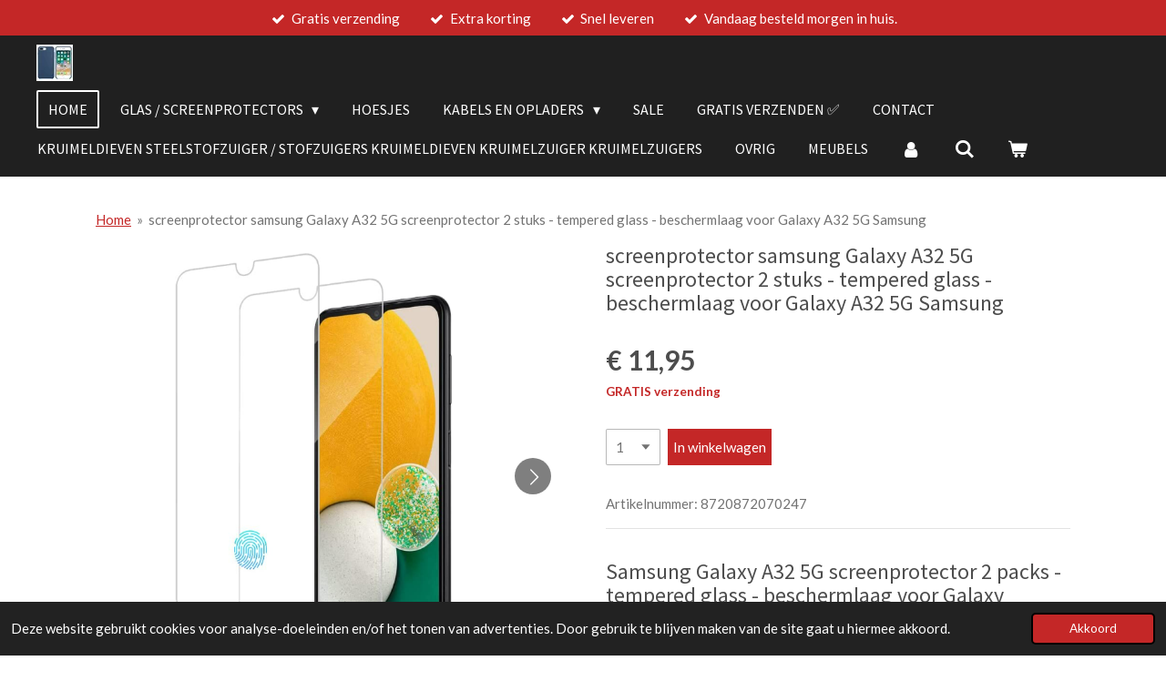

--- FILE ---
content_type: text/html; charset=UTF-8
request_url: https://www.xfoon.nl/product/8760135/screenprotector-samsung-galaxy-a32-5g-screenprotector-2-stuks-tempered-glass-beschermlaag-voor-galaxy-a32-5g-samsung
body_size: 17408
content:
<!DOCTYPE html>
<html lang="nl">
    <head>
        <meta http-equiv="Content-Type" content="text/html; charset=utf-8">
        <meta name="viewport" content="width=device-width, initial-scale=1.0, maximum-scale=5.0">
        <meta http-equiv="X-UA-Compatible" content="IE=edge">
        <link rel="canonical" href="https://www.xfoon.nl/product/8760135/screenprotector-samsung-galaxy-a32-5g-screenprotector-2-stuks-tempered-glass-beschermlaag-voor-galaxy-a32-5g-samsung">
        <link rel="sitemap" type="application/xml" href="https://www.xfoon.nl/sitemap.xml">
        <meta property="og:title" content="screenprotector samsung Galaxy A32 5G screenprotector 2 stuks - tempered glass - beschermlaag voor Galaxy A32 5G Samsung | Telefoon accessories en Smartphones ✅✅✅👍">
        <meta property="og:url" content="https://www.xfoon.nl/product/8760135/screenprotector-samsung-galaxy-a32-5g-screenprotector-2-stuks-tempered-glass-beschermlaag-voor-galaxy-a32-5g-samsung">
        <base href="https://www.xfoon.nl/">
        <meta name="description" property="og:description" content="Samsung Galaxy A32 5G screenprotector 2 packs - tempered glass - beschermlaag voor Galaxy
A32&amp;nbsp; A12 A52 A32 A51 A50 A21S&amp;nbsp;
✅&amp;nbsp;1. het product is milieuvriendelijk en vrij van vervuiling
✅&amp;nbsp;3. hoge veiligheid co&amp;euml;ffici&amp;euml;nt, High touch gevoeligheid, Zeer fit en ontmanteling
✅&amp;nbsp;3. gehard glas heeft een hoge transparantie en de kleur zal nooit veranderingen
✅&amp;nbsp;4. de omringende deel is glad te beschermen het scherm tegen vernield
✅&amp;nbsp;5. Coating van oleophobicity: anti-olie, anti-zuur en anti-alkali
Samsung Galaxy A32&amp;nbsp; en is gemaakt van 9H curved glass die zorgt voor een optimale bescherming van uw beeldscherm.De screenprotector/tempered glass van Vista is ontworpen om de resolutie van uw scherm te behouden en tegelijkertijd te beschermen tegen vallen, stoten en krassen. De Screen Protector voor de Samsung Galaxy A32&amp;nbsp; van Vista is glashelder en bijna onzichtbaar op uw display.De Screen Protector van Vista bestaat uit curved glass met een oppervlakte hardheid van 9H. Dit zorgt voor maximale bescherming van uw Samsung Galaxy A32&amp;nbsp; &amp;nbsp;display tegen krassen. Zorgen maken om muntgeld of sleutels bij uw telefoon is nu verleden tijd. De Screen Protectoren bevat ronde hoeken voor de perfecte pasvorm op de display. Door het meegeleverde materiaal voor de Screen Protector is deze eenvoudig aan te brengen zonder dat er bubbels ontstaan.
&amp;nbsp;Met de screenprotector wordt het volgende meegeleverd:✅&amp;nbsp;-2X Tempered glas protector✅&amp;nbsp;- 2X Schoonmaak doekje✅&amp;nbsp;-2X Elektrostatica adsorption papier✅&amp;nbsp;- 2X alcohol doekje">
                <script nonce="bdb563b51ef750924528040590bfa8a1">
            
            window.JOUWWEB = window.JOUWWEB || {};
            window.JOUWWEB.application = window.JOUWWEB.application || {};
            window.JOUWWEB.application = {"backends":[{"domain":"jouwweb.nl","freeDomain":"jouwweb.site"},{"domain":"webador.com","freeDomain":"webadorsite.com"},{"domain":"webador.de","freeDomain":"webadorsite.com"},{"domain":"webador.fr","freeDomain":"webadorsite.com"},{"domain":"webador.es","freeDomain":"webadorsite.com"},{"domain":"webador.it","freeDomain":"webadorsite.com"},{"domain":"jouwweb.be","freeDomain":"jouwweb.site"},{"domain":"webador.ie","freeDomain":"webadorsite.com"},{"domain":"webador.co.uk","freeDomain":"webadorsite.com"},{"domain":"webador.at","freeDomain":"webadorsite.com"},{"domain":"webador.be","freeDomain":"webadorsite.com"},{"domain":"webador.ch","freeDomain":"webadorsite.com"},{"domain":"webador.ch","freeDomain":"webadorsite.com"},{"domain":"webador.mx","freeDomain":"webadorsite.com"},{"domain":"webador.com","freeDomain":"webadorsite.com"},{"domain":"webador.dk","freeDomain":"webadorsite.com"},{"domain":"webador.se","freeDomain":"webadorsite.com"},{"domain":"webador.no","freeDomain":"webadorsite.com"},{"domain":"webador.fi","freeDomain":"webadorsite.com"},{"domain":"webador.ca","freeDomain":"webadorsite.com"},{"domain":"webador.ca","freeDomain":"webadorsite.com"},{"domain":"webador.pl","freeDomain":"webadorsite.com"},{"domain":"webador.com.au","freeDomain":"webadorsite.com"},{"domain":"webador.nz","freeDomain":"webadorsite.com"}],"editorLocale":"nl-NL","editorTimezone":"Europe\/Amsterdam","editorLanguage":"nl","analytics4TrackingId":"G-E6PZPGE4QM","analyticsDimensions":[],"backendDomain":"www.jouwweb.nl","backendShortDomain":"jouwweb.nl","backendKey":"jouwweb-nl","freeWebsiteDomain":"jouwweb.site","noSsl":false,"build":{"reference":"202811d"},"linkHostnames":["www.jouwweb.nl","www.webador.com","www.webador.de","www.webador.fr","www.webador.es","www.webador.it","www.jouwweb.be","www.webador.ie","www.webador.co.uk","www.webador.at","www.webador.be","www.webador.ch","fr.webador.ch","www.webador.mx","es.webador.com","www.webador.dk","www.webador.se","www.webador.no","www.webador.fi","www.webador.ca","fr.webador.ca","www.webador.pl","www.webador.com.au","www.webador.nz"],"assetsUrl":"https:\/\/assets.jwwb.nl","loginUrl":"https:\/\/www.jouwweb.nl\/inloggen","publishUrl":"https:\/\/www.jouwweb.nl\/v2\/website\/943154\/publish-proxy","adminUserOrIp":false,"pricing":{"plans":{"lite":{"amount":"700","currency":"EUR"},"pro":{"amount":"1200","currency":"EUR"},"business":{"amount":"2400","currency":"EUR"}},"yearlyDiscount":{"price":{"amount":"4800","currency":"EUR"},"ratio":0.17,"percent":"17%","discountPrice":{"amount":"4800","currency":"EUR"},"termPricePerMonth":{"amount":"2400","currency":"EUR"},"termPricePerYear":{"amount":"24000","currency":"EUR"}}},"hcUrl":{"add-product-variants":"https:\/\/help.jouwweb.nl\/hc\/nl\/articles\/28594307773201","basic-vs-advanced-shipping":"https:\/\/help.jouwweb.nl\/hc\/nl\/articles\/28594268794257","html-in-head":"https:\/\/help.jouwweb.nl\/hc\/nl\/articles\/28594336422545","link-domain-name":"https:\/\/help.jouwweb.nl\/hc\/nl\/articles\/28594325307409","optimize-for-mobile":"https:\/\/help.jouwweb.nl\/hc\/nl\/articles\/28594312927121","seo":"https:\/\/help.jouwweb.nl\/hc\/nl\/sections\/28507243966737","transfer-domain-name":"https:\/\/help.jouwweb.nl\/hc\/nl\/articles\/28594325232657","website-not-secure":"https:\/\/help.jouwweb.nl\/hc\/nl\/articles\/28594252935825"}};
            window.JOUWWEB.brand = {"type":"jouwweb","name":"JouwWeb","domain":"JouwWeb.nl","supportEmail":"support@jouwweb.nl"};
                    
                window.JOUWWEB = window.JOUWWEB || {};
                window.JOUWWEB.websiteRendering = {"locale":"nl-NL","timezone":"Europe\/Amsterdam","routes":{"api\/upload\/product-field":"\/_api\/upload\/product-field","checkout\/cart":"\/winkelwagen","payment":"\/bestelling-afronden\/:publicOrderId","payment\/forward":"\/bestelling-afronden\/:publicOrderId\/forward","public-order":"\/bestelling\/:publicOrderId","checkout\/authorize":"\/winkelwagen\/authorize\/:gateway","wishlist":"\/verlanglijst"}};
                                                    window.JOUWWEB.website = {"id":943154,"locale":"nl-NL","enabled":true,"title":"Telefoon accessories en Smartphones \u2705\u2705\u2705\ud83d\udc4d","hasTitle":true,"roleOfLoggedInUser":null,"ownerLocale":"nl-NL","plan":"business","freeWebsiteDomain":"jouwweb.site","backendKey":"jouwweb-nl","currency":"EUR","defaultLocale":"nl-NL","url":"https:\/\/www.xfoon.nl\/","homepageSegmentId":3584139,"category":"webshop","isOffline":false,"isPublished":true,"locales":["nl-NL"],"allowed":{"ads":false,"credits":true,"externalLinks":true,"slideshow":true,"customDefaultSlideshow":true,"hostedAlbums":true,"moderators":true,"mailboxQuota":10,"statisticsVisitors":true,"statisticsDetailed":true,"statisticsMonths":-1,"favicon":true,"password":true,"freeDomains":0,"freeMailAccounts":2,"canUseLanguages":false,"fileUpload":true,"legacyFontSize":false,"webshop":true,"products":-1,"imageText":false,"search":true,"audioUpload":true,"videoUpload":5000,"allowDangerousForms":false,"allowHtmlCode":true,"mobileBar":true,"sidebar":false,"poll":false,"allowCustomForms":true,"allowBusinessListing":true,"allowCustomAnalytics":true,"allowAccountingLink":true,"digitalProducts":true,"sitemapElement":true},"mobileBar":{"enabled":true,"theme":"light","email":{"active":true,"value":"info@Megahuis.nl"},"location":{"active":true,"value":"DEN BOSCH"},"phone":{"active":true,"value":"+31681105828"},"whatsapp":{"active":true,"value":"+31681105828"},"social":{"active":false,"network":"facebook"}},"webshop":{"enabled":true,"currency":"EUR","taxEnabled":true,"taxInclusive":true,"vatDisclaimerVisible":false,"orderNotice":"<p>Indien u speciale wensen heeft kunt u deze doorgeven via het Opmerkingen-veld in de laatste stap.<\/p>","orderConfirmation":"<p>Hartelijk bedankt voor uw bestelling! U ontvangt zo spoedig mogelijk bericht van ons over de afhandeling van uw bestelling.<br \/><br \/><\/p>","freeShipping":true,"freeShippingAmount":"0.00","shippingDisclaimerVisible":false,"pickupAllowed":false,"couponAllowed":true,"detailsPageAvailable":true,"socialMediaVisible":true,"termsPage":3685855,"termsPageUrl":"\/algemene-voorwaarden","extraTerms":null,"pricingVisible":true,"orderButtonVisible":true,"shippingAdvanced":true,"shippingAdvancedBackEnd":true,"soldOutVisible":true,"backInStockNotificationEnabled":false,"canAddProducts":true,"nextOrderNumber":200210788,"allowedServicePoints":[],"sendcloudConfigured":true,"sendcloudFallbackPublicKey":"a3d50033a59b4a598f1d7ce7e72aafdf","taxExemptionAllowed":true,"invoiceComment":null,"emptyCartVisible":true,"minimumOrderPrice":null,"productNumbersEnabled":true,"wishlistEnabled":false,"hideTaxOnCart":false},"isTreatedAsWebshop":true};                            window.JOUWWEB.cart = {"products":[],"coupon":null,"shippingCountryCode":null,"shippingChoice":null,"breakdown":[]};                            window.JOUWWEB.scripts = ["website-rendering\/webshop"];                        window.parent.JOUWWEB.colorPalette = window.JOUWWEB.colorPalette;
        </script>
                <title>screenprotector samsung Galaxy A32 5G screenprotector 2 stuks - tempered glass - beschermlaag voor Galaxy A32 5G Samsung | Telefoon accessories en Smartphones ✅✅✅👍</title>
                                            <link href="https://primary.jwwb.nl/public/l/b/f/temp-jhevfvqkkdhsidkrfmuz/touch-icon-iphone.png?bust=1528972840" rel="apple-touch-icon" sizes="60x60">                                                <link href="https://primary.jwwb.nl/public/l/b/f/temp-jhevfvqkkdhsidkrfmuz/touch-icon-ipad.png?bust=1528972840" rel="apple-touch-icon" sizes="76x76">                                                <link href="https://primary.jwwb.nl/public/l/b/f/temp-jhevfvqkkdhsidkrfmuz/touch-icon-iphone-retina.png?bust=1528972840" rel="apple-touch-icon" sizes="120x120">                                                <link href="https://primary.jwwb.nl/public/l/b/f/temp-jhevfvqkkdhsidkrfmuz/touch-icon-ipad-retina.png?bust=1528972840" rel="apple-touch-icon" sizes="152x152">                                                <link href="https://primary.jwwb.nl/public/l/b/f/temp-jhevfvqkkdhsidkrfmuz/favicon.png?bust=1528972840" rel="shortcut icon">                                                <link href="https://primary.jwwb.nl/public/l/b/f/temp-jhevfvqkkdhsidkrfmuz/favicon.png?bust=1528972840" rel="icon">                                        <meta property="og:image" content="https&#x3A;&#x2F;&#x2F;primary.jwwb.nl&#x2F;public&#x2F;l&#x2F;b&#x2F;f&#x2F;temp-jhevfvqkkdhsidkrfmuz&#x2F;hg2sx1&#x2F;2022-11-01215835_bfa1f680-6498-44b5-b858-55a88c906d9c.png">
                    <meta property="og:image" content="https&#x3A;&#x2F;&#x2F;primary.jwwb.nl&#x2F;public&#x2F;l&#x2F;b&#x2F;f&#x2F;temp-jhevfvqkkdhsidkrfmuz&#x2F;cwp8qe&#x2F;a70_48c6ea7c-57b6-4912-995e-71a0edf7b9d1.jpg">
                    <meta property="og:image" content="https&#x3A;&#x2F;&#x2F;primary.jwwb.nl&#x2F;public&#x2F;l&#x2F;b&#x2F;f&#x2F;temp-jhevfvqkkdhsidkrfmuz&#x2F;u8ol95&#x2F;saa_f8cf37bc-697e-4a04-9551-d3ed3fa7852f.png">
                    <meta property="og:image" content="https&#x3A;&#x2F;&#x2F;primary.jwwb.nl&#x2F;public&#x2F;l&#x2F;b&#x2F;f&#x2F;temp-jhevfvqkkdhsidkrfmuz&#x2F;rzoygf&#x2F;x_7fd6ec7b-5b13-4cc1-871a-e0d712ba3732.png">
                    <meta property="og:image" content="https&#x3A;&#x2F;&#x2F;primary.jwwb.nl&#x2F;public&#x2F;l&#x2F;b&#x2F;f&#x2F;temp-jhevfvqkkdhsidkrfmuz&#x2F;w1i4xg&#x2F;a51_4d4d88ef-52e6-46cc-9bef-dc18f22ab80c.png">
                                    <meta name="twitter:card" content="summary_large_image">
                        <meta property="twitter:image" content="https&#x3A;&#x2F;&#x2F;primary.jwwb.nl&#x2F;public&#x2F;l&#x2F;b&#x2F;f&#x2F;temp-jhevfvqkkdhsidkrfmuz&#x2F;hg2sx1&#x2F;2022-11-01215835_bfa1f680-6498-44b5-b858-55a88c906d9c.png">
                                                    <meta name="google-site-verification" content="lIeq5IdKQBnAg5ZlEgT1KrmDGjmrWSomzs8jixzIHIM">

<script>

document.addEventListener('contextmenu', event => event.preventDefault());

</script>
<script async src="//pagead2.googlesyndication.com/pagead/js/adsbygoogle.js"></script>
<script>
  (adsbygoogle = window.adsbygoogle || []).push({
    google_ad_client: "ca-pub-1361238098877276",
    enable_page_level_ads: true
  });
</script>                            <script src="https://www.googletagmanager.com/gtag/js?id=UA-128993621-1" nonce="bdb563b51ef750924528040590bfa8a1" data-turbo-track="reload" async></script>
<script src="https://plausible.io/js/script.manual.js" nonce="bdb563b51ef750924528040590bfa8a1" data-turbo-track="reload" defer data-domain="shard4.jouwweb.nl"></script>
<link rel="stylesheet" type="text/css" href="https://gfonts.jwwb.nl/css?display=fallback&amp;family=Lato%3A400%2C700%2C400italic%2C700italic%7CSource+Sans+Pro%3A400%2C700%2C400italic%2C700italic" nonce="bdb563b51ef750924528040590bfa8a1" data-turbo-track="dynamic">
<script src="https://assets.jwwb.nl/assets/build/website-rendering/nl-NL.js?bust=af8dcdef13a1895089e9" nonce="bdb563b51ef750924528040590bfa8a1" data-turbo-track="reload" defer></script>
<script src="https://assets.jwwb.nl/assets/website-rendering/runtime.e9aaeab0c631cbd69aaa.js?bust=0df1501923f96b249330" nonce="bdb563b51ef750924528040590bfa8a1" data-turbo-track="reload" defer></script>
<script src="https://assets.jwwb.nl/assets/website-rendering/103.3d75ec3708e54af67f50.js?bust=cb0aa3c978e146edbd0d" nonce="bdb563b51ef750924528040590bfa8a1" data-turbo-track="reload" defer></script>
<script src="https://assets.jwwb.nl/assets/website-rendering/main.f656389ec507dc20f0cb.js?bust=d20d7cd648ba41ec2448" nonce="bdb563b51ef750924528040590bfa8a1" data-turbo-track="reload" defer></script>
<link rel="preload" href="https://assets.jwwb.nl/assets/website-rendering/styles.e258e1c0caffe3e22b8c.css?bust=00dff845dced716b5f3e" as="style">
<link rel="preload" href="https://assets.jwwb.nl/assets/website-rendering/fonts/icons-website-rendering/font/website-rendering.woff2?bust=bd2797014f9452dadc8e" as="font" crossorigin>
<link rel="preconnect" href="https://gfonts.jwwb.nl">
<link rel="stylesheet" type="text/css" href="https://assets.jwwb.nl/assets/website-rendering/styles.e258e1c0caffe3e22b8c.css?bust=00dff845dced716b5f3e" nonce="bdb563b51ef750924528040590bfa8a1" data-turbo-track="dynamic">
<link rel="preconnect" href="https://assets.jwwb.nl">
<link rel="preconnect" href="https://www.google-analytics.com">
<link rel="stylesheet" type="text/css" href="https://primary.jwwb.nl/public/l/b/f/temp-jhevfvqkkdhsidkrfmuz/style.css?bust=1768824120" nonce="bdb563b51ef750924528040590bfa8a1" data-turbo-track="dynamic">    </head>
    <body
        id="top"
        class="jw-is-no-slideshow jw-header-is-image jw-is-segment-product jw-is-frontend jw-is-no-sidebar jw-is-messagebar jw-is-no-touch-device jw-is-no-mobile"
                                    data-jouwweb-page="8760135"
                                                data-jouwweb-segment-id="8760135"
                                                data-jouwweb-segment-type="product"
                                                data-template-threshold="960"
                                                data-template-name="concert-banner&#x7C;barber"
                            itemscope
        itemtype="https://schema.org/Product"
    >
                                    <meta itemprop="url" content="https://www.xfoon.nl/product/8760135/screenprotector-samsung-galaxy-a32-5g-screenprotector-2-stuks-tempered-glass-beschermlaag-voor-galaxy-a32-5g-samsung">
        <a href="#main-content" class="jw-skip-link">
            Ga direct naar de hoofdinhoud        </a>
        <div class="jw-background"></div>
        <div class="jw-body">
            <div class="jw-mobile-menu jw-mobile-is-logo js-mobile-menu">
            <button
            type="button"
            class="jw-mobile-menu__button jw-mobile-toggle"
            aria-label="Open / sluit menu"
        >
            <span class="jw-icon-burger"></span>
        </button>
        <div class="jw-mobile-header jw-mobile-header--image">
        <a            class="jw-mobile-header-content"
                            href="/"
                        >
                            <img class="jw-mobile-logo jw-mobile-logo--square" src="https://primary.jwwb.nl/public/l/b/f/temp-jhevfvqkkdhsidkrfmuz/z808tz/HTB1vSR2bcuYBuNkSmRyq6AA3pXa7-1.jpg?enable-io=true&amp;enable=upscale&amp;height=70" srcset="https://primary.jwwb.nl/public/l/b/f/temp-jhevfvqkkdhsidkrfmuz/z808tz/HTB1vSR2bcuYBuNkSmRyq6AA3pXa7-1.jpg?enable-io=true&amp;enable=upscale&amp;height=70 1x, https://primary.jwwb.nl/public/l/b/f/temp-jhevfvqkkdhsidkrfmuz/z808tz/HTB1vSR2bcuYBuNkSmRyq6AA3pXa7-1.jpg?enable-io=true&amp;enable=upscale&amp;height=140&amp;quality=70 2x" alt="Telefoon accessories en Smartphones ✅✅✅👍" title="Telefoon accessories en Smartphones ✅✅✅👍">                                </a>
    </div>

        <a
        href="/winkelwagen"
        class="jw-mobile-menu__button jw-mobile-header-cart"
        aria-label="Bekijk winkelwagen"
    >
        <span class="jw-icon-badge-wrapper">
            <span class="website-rendering-icon-basket" aria-hidden="true"></span>
            <span class="jw-icon-badge hidden" aria-hidden="true"></span>
        </span>
    </a>
    
    </div>
    <div class="jw-mobile-menu-search jw-mobile-menu-search--hidden">
        <form
            action="/zoeken"
            method="get"
            class="jw-mobile-menu-search__box"
        >
            <input
                type="text"
                name="q"
                value=""
                placeholder="Zoeken..."
                class="jw-mobile-menu-search__input"
                aria-label="Zoeken"
            >
            <button type="submit" class="jw-btn jw-btn--style-flat jw-mobile-menu-search__button" aria-label="Zoeken">
                <span class="website-rendering-icon-search" aria-hidden="true"></span>
            </button>
            <button type="button" class="jw-btn jw-btn--style-flat jw-mobile-menu-search__button js-cancel-search" aria-label="Zoekopdracht annuleren">
                <span class="website-rendering-icon-cancel" aria-hidden="true"></span>
            </button>
        </form>
    </div>
            <header class="header-wrap js-topbar-content-container js-fixed-header-container">
    <div class="message-bar message-bar--accent"><div class="message-bar__container"><ul class="message-bar-usps"><li class="message-bar-usps__item"><i class="website-rendering-icon-ok"></i><span>Gratis verzending </span></li><li class="message-bar-usps__item"><i class="website-rendering-icon-ok"></i><span>Extra korting</span></li><li class="message-bar-usps__item"><i class="website-rendering-icon-ok"></i><span>Snel leveren </span></li><li class="message-bar-usps__item"><i class="website-rendering-icon-ok"></i><span>Vandaag besteld morgen in huis. </span></li></ul></div></div>    <div class="header-wrap__inner">
        <div class="header">
            <div class="jw-header-logo">
            <div
    id="jw-header-image-container"
    class="jw-header jw-header-image jw-header-image-toggle"
    style="flex-basis: 40px; max-width: 40px; flex-shrink: 1;"
>
            <a href="/">
        <img id="jw-header-image" data-image-id="13620059" srcset="https://primary.jwwb.nl/public/l/b/f/temp-jhevfvqkkdhsidkrfmuz/z808tz/HTB1vSR2bcuYBuNkSmRyq6AA3pXa7-1.jpg?enable-io=true&amp;width=40 40w, https://primary.jwwb.nl/public/l/b/f/temp-jhevfvqkkdhsidkrfmuz/z808tz/HTB1vSR2bcuYBuNkSmRyq6AA3pXa7-1.jpg?enable-io=true&amp;width=80 80w" class="jw-header-image" title="Telefoon accessories en Smartphones ✅✅✅👍" style="" sizes="40px" width="40" height="40" intrinsicsize="40.00 x 40.00" alt="Telefoon accessories en Smartphones ✅✅✅👍">                </a>
    </div>
        <div
    class="jw-header jw-header-title-container jw-header-text jw-header-text-toggle"
    data-stylable="true"
>
    <a        id="jw-header-title"
        class="jw-header-title"
                    href="/"
            >
        <span style="font-size: 120%;">Megahuis</span>    </a>
</div>
</div>
        </div>
        <nav class="menu jw-menu-copy">
            <ul
    id="jw-menu"
    class="jw-menu jw-menu-horizontal"
            >
            <li
    class="jw-menu-item jw-menu-is-active"
>
        <a        class="jw-menu-link js-active-menu-item"
        href="/"                                            data-page-link-id="3584139"
                            >
                <span class="">
            Home        </span>
            </a>
                </li>
            <li
    class="jw-menu-item jw-menu-has-submenu"
>
        <a        class="jw-menu-link"
        href="/glas-screenprotectors"                                            data-page-link-id="8086662"
                            >
                <span class="">
            Glas / Screenprotectors        </span>
                    <span class="jw-arrow jw-arrow-toplevel"></span>
            </a>
                    <ul
            class="jw-submenu"
                    >
                            <li
    class="jw-menu-item jw-menu-has-submenu"
>
        <a        class="jw-menu-link"
        href="/glas-screenprotectors/iphone"                                            data-page-link-id="3589628"
                            >
                <span class="">
            IPHONE        </span>
                    <span class="jw-arrow"></span>
            </a>
                    <ul
            class="jw-submenu"
                    >
                            <li
    class="jw-menu-item"
>
        <a        class="jw-menu-link"
        href="/glas-screenprotectors/iphone/iphone-12-pro-max"                                            data-page-link-id="8091669"
                            >
                <span class="">
            IPhone 12 Pro Max        </span>
            </a>
                </li>
                            <li
    class="jw-menu-item"
>
        <a        class="jw-menu-link"
        href="/glas-screenprotectors/iphone/iphone-12-12-pro"                                            data-page-link-id="8091667"
                            >
                <span class="">
            IPhone 12 / 12 pro        </span>
            </a>
                </li>
                            <li
    class="jw-menu-item"
>
        <a        class="jw-menu-link"
        href="/glas-screenprotectors/iphone/iphone-12"                                            data-page-link-id="8091662"
                            >
                <span class="">
            Iphone 12        </span>
            </a>
                </li>
                            <li
    class="jw-menu-item"
>
        <a        class="jw-menu-link"
        href="/glas-screenprotectors/iphone/ipone-11"                                            data-page-link-id="4777827"
                            >
                <span class="">
            ipone 11        </span>
            </a>
                </li>
                            <li
    class="jw-menu-item"
>
        <a        class="jw-menu-link"
        href="/glas-screenprotectors/iphone/iphone-xr"                                            data-page-link-id="3758958"
                            >
                <span class="">
            Iphone XR        </span>
            </a>
                </li>
                            <li
    class="jw-menu-item"
>
        <a        class="jw-menu-link"
        href="/glas-screenprotectors/iphone/iphone-xs-max"                                            data-page-link-id="3750695"
                            >
                <span class="">
            Iphone XS MAX        </span>
            </a>
                </li>
                            <li
    class="jw-menu-item"
>
        <a        class="jw-menu-link"
        href="/glas-screenprotectors/iphone/iphone-xs"                                            data-page-link-id="3758994"
                            >
                <span class="">
            IPhone XS        </span>
            </a>
                </li>
                            <li
    class="jw-menu-item"
>
        <a        class="jw-menu-link"
        href="/glas-screenprotectors/iphone/iphone-x"                                            data-page-link-id="3767212"
                            >
                <span class="">
            Iphone X        </span>
            </a>
                </li>
                            <li
    class="jw-menu-item"
>
        <a        class="jw-menu-link"
        href="/glas-screenprotectors/iphone/iphone-8-plus"                                            data-page-link-id="3767065"
                            >
                <span class="">
            Iphone 8 plus        </span>
            </a>
                </li>
                            <li
    class="jw-menu-item"
>
        <a        class="jw-menu-link"
        href="/glas-screenprotectors/iphone/iphone-8"                                            data-page-link-id="3767066"
                            >
                <span class="">
            Iphone 8        </span>
            </a>
                </li>
                            <li
    class="jw-menu-item"
>
        <a        class="jw-menu-link"
        href="/glas-screenprotectors/iphone/iphone-7-plus"                                            data-page-link-id="3767067"
                            >
                <span class="">
            Iphone 7 plus        </span>
            </a>
                </li>
                            <li
    class="jw-menu-item"
>
        <a        class="jw-menu-link"
        href="/glas-screenprotectors/iphone/iphone-7"                                            data-page-link-id="3767068"
                            >
                <span class="">
            Iphone 7        </span>
            </a>
                </li>
                            <li
    class="jw-menu-item"
>
        <a        class="jw-menu-link"
        href="/glas-screenprotectors/iphone/iphone-6-6s-plus"                                            data-page-link-id="3767069"
                            >
                <span class="">
            Iphone 6/6s plus        </span>
            </a>
                </li>
                            <li
    class="jw-menu-item"
>
        <a        class="jw-menu-link"
        href="/glas-screenprotectors/iphone/iphone-6-6s"                                            data-page-link-id="3767070"
                            >
                <span class="">
            Iphone 6/6s        </span>
            </a>
                </li>
                            <li
    class="jw-menu-item"
>
        <a        class="jw-menu-link"
        href="/glas-screenprotectors/iphone/iphone-5-5s"                                            data-page-link-id="3767071"
                            >
                <span class="">
            Iphone 5/5s        </span>
            </a>
                </li>
                    </ul>
        </li>
                            <li
    class="jw-menu-item jw-menu-has-submenu"
>
        <a        class="jw-menu-link"
        href="/glas-screenprotectors/samsung"                                            data-page-link-id="3589625"
                            >
                <span class="">
            SAMSUNG        </span>
                    <span class="jw-arrow"></span>
            </a>
                    <ul
            class="jw-submenu"
                    >
                            <li
    class="jw-menu-item jw-menu-has-submenu"
>
        <a        class="jw-menu-link"
        href="/glas-screenprotectors/samsung/galaxsy-s-series"                                            data-page-link-id="4046575"
                            >
                <span class="">
            Galaxsy S series        </span>
                    <span class="jw-arrow"></span>
            </a>
                    <ul
            class="jw-submenu"
                    >
                            <li
    class="jw-menu-item"
>
        <a        class="jw-menu-link"
        href="/glas-screenprotectors/samsung/galaxsy-s-series/samsung-galaxy-s21"                                            data-page-link-id="8086916"
                            >
                <span class="">
            Samsung Galaxy S21        </span>
            </a>
                </li>
                            <li
    class="jw-menu-item"
>
        <a        class="jw-menu-link"
        href="/glas-screenprotectors/samsung/galaxsy-s-series/samsung-galaxy-s-21-plus"                                            data-page-link-id="8087074"
                            >
                <span class="">
            Samsung Galaxy S 21 plus        </span>
            </a>
                </li>
                            <li
    class="jw-menu-item"
>
        <a        class="jw-menu-link"
        href="/glas-screenprotectors/samsung/galaxsy-s-series/samsung-s21-ultra"                                            data-page-link-id="8091633"
                            >
                <span class="">
            Samsung S21 ultra        </span>
            </a>
                </li>
                            <li
    class="jw-menu-item"
>
        <a        class="jw-menu-link"
        href="/glas-screenprotectors/samsung/galaxsy-s-series/samsung-galaxy-s-20"                                            data-page-link-id="8086913"
                            >
                <span class="">
            Samsung Galaxy S 20        </span>
            </a>
                </li>
                            <li
    class="jw-menu-item"
>
        <a        class="jw-menu-link"
        href="/glas-screenprotectors/samsung/galaxsy-s-series/samsung-s20-plus"                                            data-page-link-id="8091618"
                            >
                <span class="">
            Samsung S20 plus        </span>
            </a>
                </li>
                            <li
    class="jw-menu-item"
>
        <a        class="jw-menu-link"
        href="/glas-screenprotectors/samsung/galaxsy-s-series/samsung-galaxy-s20-ultra"                                            data-page-link-id="8086922"
                            >
                <span class="">
            Samsung Galaxy S20 Ultra        </span>
            </a>
                </li>
                            <li
    class="jw-menu-item"
>
        <a        class="jw-menu-link"
        href="/glas-screenprotectors/samsung/galaxsy-s-series/samsung-galaxy-s-10-ultra"                                            data-page-link-id="8087100"
                            >
                <span class="">
            Samsung Galaxy S 10 ultra        </span>
            </a>
                </li>
                            <li
    class="jw-menu-item"
>
        <a        class="jw-menu-link"
        href="/glas-screenprotectors/samsung/galaxsy-s-series/samsung-galaxy-s-10-plus"                                            data-page-link-id="4205407"
                            >
                <span class="">
            Samsung Galaxy S 10 + Plus        </span>
            </a>
                </li>
                            <li
    class="jw-menu-item"
>
        <a        class="jw-menu-link"
        href="/glas-screenprotectors/samsung/galaxsy-s-series/samsung-galaxy-s-10"                                            data-page-link-id="4182049"
                            >
                <span class="">
            Samsung Galaxy S 10        </span>
            </a>
                </li>
                            <li
    class="jw-menu-item"
>
        <a        class="jw-menu-link"
        href="/glas-screenprotectors/samsung/galaxsy-s-series/samsung-galaxy-s10-lite"                                            data-page-link-id="4268961"
                            >
                <span class="">
            Samsung Galaxy S10 Lite        </span>
            </a>
                </li>
                            <li
    class="jw-menu-item"
>
        <a        class="jw-menu-link"
        href="/glas-screenprotectors/samsung/galaxsy-s-series/samsung-galaxy-s9-plus"                                            data-page-link-id="3819950"
                            >
                <span class="">
            Samsung Galaxy S9  plus        </span>
            </a>
                </li>
                            <li
    class="jw-menu-item"
>
        <a        class="jw-menu-link"
        href="/glas-screenprotectors/samsung/galaxsy-s-series/samsung-galaxy-s9"                                            data-page-link-id="3819952"
                            >
                <span class="">
            Samsung Galaxy S9        </span>
            </a>
                </li>
                            <li
    class="jw-menu-item"
>
        <a        class="jw-menu-link"
        href="/glas-screenprotectors/samsung/galaxsy-s-series/samsung-galaxy-s8-plus"                                            data-page-link-id="3819953"
                            >
                <span class="">
            Samsung Galaxy S8  plus        </span>
            </a>
                </li>
                            <li
    class="jw-menu-item"
>
        <a        class="jw-menu-link"
        href="/glas-screenprotectors/samsung/galaxsy-s-series/samsung-galaxy-s8"                                            data-page-link-id="3819956"
                            >
                <span class="">
            Samsung Galaxy S8        </span>
            </a>
                </li>
                            <li
    class="jw-menu-item"
>
        <a        class="jw-menu-link"
        href="/glas-screenprotectors/samsung/galaxsy-s-series/samsung-galaxy-s7-edge"                                            data-page-link-id="3879964"
                            >
                <span class="">
            Samsung Galaxy S7 Edge        </span>
            </a>
                </li>
                    </ul>
        </li>
                            <li
    class="jw-menu-item jw-menu-has-submenu"
>
        <a        class="jw-menu-link"
        href="/glas-screenprotectors/samsung/galaxsy-note-series"                                            data-page-link-id="4046590"
                            >
                <span class="">
            Galaxsy Note series        </span>
                    <span class="jw-arrow"></span>
            </a>
                    <ul
            class="jw-submenu"
                    >
                            <li
    class="jw-menu-item"
>
        <a        class="jw-menu-link"
        href="/glas-screenprotectors/samsung/galaxsy-note-series/samsung-galaxy-note-8"                                            data-page-link-id="3873187"
                            >
                <span class="">
            SAMSUNG GALAXY NOTE 8        </span>
            </a>
                </li>
                            <li
    class="jw-menu-item"
>
        <a        class="jw-menu-link"
        href="/glas-screenprotectors/samsung/galaxsy-note-series/samsung-galaxy-note-9"                                            data-page-link-id="3873188"
                            >
                <span class="">
            SAMSUNG GALAXY NOTE 9        </span>
            </a>
                </li>
                            <li
    class="jw-menu-item"
>
        <a        class="jw-menu-link"
        href="/glas-screenprotectors/samsung/galaxsy-note-series/samsung-note-10"                                            data-page-link-id="8091511"
                            >
                <span class="">
            Samsung Note 10        </span>
            </a>
                </li>
                            <li
    class="jw-menu-item"
>
        <a        class="jw-menu-link"
        href="/glas-screenprotectors/samsung/galaxsy-note-series/galaxy-note-edge"                                            data-page-link-id="4046624"
                            >
                <span class="">
            Galaxy Note Edge        </span>
            </a>
                </li>
                    </ul>
        </li>
                            <li
    class="jw-menu-item jw-menu-has-submenu"
>
        <a        class="jw-menu-link"
        href="/glas-screenprotectors/samsung/galaxsy-a-series"                                            data-page-link-id="4046604"
                            >
                <span class="">
            Galaxsy A series        </span>
                    <span class="jw-arrow"></span>
            </a>
                    <ul
            class="jw-submenu"
                    >
                            <li
    class="jw-menu-item"
>
        <a        class="jw-menu-link"
        href="/glas-screenprotectors/samsung/galaxsy-a-series/samsung-a51"                                            data-page-link-id="8091568"
                            >
                <span class="">
            Samsung A51        </span>
            </a>
                </li>
                            <li
    class="jw-menu-item"
>
        <a        class="jw-menu-link"
        href="/glas-screenprotectors/samsung/galaxsy-a-series/samsung-a71"                                            data-page-link-id="8091572"
                            >
                <span class="">
            Samsung A71        </span>
            </a>
                </li>
                            <li
    class="jw-menu-item"
>
        <a        class="jw-menu-link"
        href="/glas-screenprotectors/samsung/galaxsy-a-series/galaxsy-a5-2017"                                            data-page-link-id="4046613"
                            >
                <span class="">
            Galaxsy A5 2017        </span>
            </a>
                </li>
                            <li
    class="jw-menu-item"
>
        <a        class="jw-menu-link"
        href="/glas-screenprotectors/samsung/galaxsy-a-series/galaxsy-a6-2018"                                            data-page-link-id="4046616"
                            >
                <span class="">
            Galaxsy A6 2018        </span>
            </a>
                </li>
                            <li
    class="jw-menu-item"
>
        <a        class="jw-menu-link"
        href="/glas-screenprotectors/samsung/galaxsy-a-series/galaxsy-a7-2017"                                            data-page-link-id="4046620"
                            >
                <span class="">
            Galaxsy A7 2017        </span>
            </a>
                </li>
                    </ul>
        </li>
                            <li
    class="jw-menu-item jw-menu-has-submenu"
>
        <a        class="jw-menu-link"
        href="/glas-screenprotectors/samsung/galaxy-j-series"                                            data-page-link-id="4046639"
                            >
                <span class="">
            Galaxy J series        </span>
                    <span class="jw-arrow"></span>
            </a>
                    <ul
            class="jw-submenu"
                    >
                            <li
    class="jw-menu-item"
>
        <a        class="jw-menu-link"
        href="/glas-screenprotectors/samsung/galaxy-j-series/galaxy-j7-2017"                                            data-page-link-id="4046648"
                            >
                <span class="">
            Galaxy J7 2017        </span>
            </a>
                </li>
                            <li
    class="jw-menu-item"
>
        <a        class="jw-menu-link"
        href="/glas-screenprotectors/samsung/galaxy-j-series/galaxy-j5-2017"                                            data-page-link-id="4046656"
                            >
                <span class="">
            Galaxy J5 2017        </span>
            </a>
                </li>
                    </ul>
        </li>
                    </ul>
        </li>
                    </ul>
        </li>
            <li
    class="jw-menu-item"
>
        <a        class="jw-menu-link"
        href="/hoesjes"                                            data-page-link-id="3589632"
                            >
                <span class="">
            Hoesjes        </span>
            </a>
                </li>
            <li
    class="jw-menu-item jw-menu-has-submenu"
>
        <a        class="jw-menu-link"
        href="/kabels-en-opladers"                                            data-page-link-id="3589977"
                            >
                <span class="">
            Kabels en Opladers        </span>
                    <span class="jw-arrow jw-arrow-toplevel"></span>
            </a>
                    <ul
            class="jw-submenu"
                    >
                            <li
    class="jw-menu-item"
>
        <a        class="jw-menu-link"
        href="/kabels-en-opladers/thuisladers"                                            data-page-link-id="3964391"
                            >
                <span class="">
            Thuisladers        </span>
            </a>
                </li>
                            <li
    class="jw-menu-item"
>
        <a        class="jw-menu-link"
        href="/kabels-en-opladers/kabels"                                            data-page-link-id="3964477"
                            >
                <span class="">
            Kabels        </span>
            </a>
                </li>
                            <li
    class="jw-menu-item"
>
        <a        class="jw-menu-link"
        href="/kabels-en-opladers/oordopjes"                                            data-page-link-id="4069099"
                            >
                <span class="">
            Oordopjes        </span>
            </a>
                </li>
                            <li
    class="jw-menu-item"
>
        <a        class="jw-menu-link"
        href="/kabels-en-opladers/powerbank"                                            data-page-link-id="4069145"
                            >
                <span class="">
            Powerbank        </span>
            </a>
                </li>
                    </ul>
        </li>
            <li
    class="jw-menu-item"
>
        <a        class="jw-menu-link"
        href="/sale"                                            data-page-link-id="3606293"
                            >
                <span class="">
            SALE        </span>
            </a>
                </li>
            <li
    class="jw-menu-item"
>
        <a        class="jw-menu-link"
        href="/gratis-verzenden"                                            data-page-link-id="3635781"
                            >
                <span class="">
            Gratis verzenden ✅        </span>
            </a>
                </li>
            <li
    class="jw-menu-item"
>
        <a        class="jw-menu-link"
        href="/contact"                                            data-page-link-id="3687145"
                            >
                <span class="">
            Contact        </span>
            </a>
                </li>
            <li
    class="jw-menu-item"
>
        <a        class="jw-menu-link"
        href="/kruimeldieven-steelstofzuiger-stofzuigers-kruimeldieven-kruimelzuiger-kruimelzuigers"                                            data-page-link-id="9393928"
                            >
                <span class="">
            Kruimeldieven Steelstofzuiger / Stofzuigers Kruimeldieven Kruimelzuiger Kruimelzuigers        </span>
            </a>
                </li>
            <li
    class="jw-menu-item"
>
        <a        class="jw-menu-link"
        href="/ovrig"                                            data-page-link-id="10740679"
                            >
                <span class="">
            ovrig        </span>
            </a>
                </li>
            <li
    class="jw-menu-item"
>
        <a        class="jw-menu-link"
        href="/meubels"                                            data-page-link-id="18917176"
                            >
                <span class="">
            meubels        </span>
            </a>
                </li>
            <li
    class="jw-menu-item"
>
        <a        class="jw-menu-link jw-menu-link--icon"
        href="/account"                                                            title="Account"
            >
                                <span class="website-rendering-icon-user"></span>
                            <span class="hidden-desktop-horizontal-menu">
            Account        </span>
            </a>
                </li>
            <li
    class="jw-menu-item jw-menu-search-item"
>
        <button        class="jw-menu-link jw-menu-link--icon jw-text-button"
                                                                    title="Zoeken"
            >
                                <span class="website-rendering-icon-search"></span>
                            <span class="hidden-desktop-horizontal-menu">
            Zoeken        </span>
            </button>
                
            <div class="jw-popover-container jw-popover-container--inline is-hidden">
                <div class="jw-popover-backdrop"></div>
                <div class="jw-popover">
                    <div class="jw-popover__arrow"></div>
                    <div class="jw-popover__content jw-section-white">
                        <form  class="jw-search" action="/zoeken" method="get">
                            
                            <input class="jw-search__input" type="text" name="q" value="" placeholder="Zoeken..." aria-label="Zoeken" >
                            <button class="jw-search__submit" type="submit" aria-label="Zoeken">
                                <span class="website-rendering-icon-search" aria-hidden="true"></span>
                            </button>
                        </form>
                    </div>
                </div>
            </div>
                        </li>
            <li
    class="jw-menu-item js-menu-cart-item "
>
        <a        class="jw-menu-link jw-menu-link--icon"
        href="/winkelwagen"                                                            title="Winkelwagen"
            >
                                    <span class="jw-icon-badge-wrapper">
                        <span class="website-rendering-icon-basket"></span>
                                            <span class="jw-icon-badge hidden">
                    0                </span>
                            <span class="hidden-desktop-horizontal-menu">
            Winkelwagen        </span>
            </a>
                </li>
    
    </ul>

    <script nonce="bdb563b51ef750924528040590bfa8a1" id="jw-mobile-menu-template" type="text/template">
        <ul id="jw-menu" class="jw-menu jw-menu-horizontal jw-menu-spacing--mobile-bar">
                            <li
    class="jw-menu-item jw-menu-search-item"
>
                
                 <li class="jw-menu-item jw-mobile-menu-search-item">
                    <form class="jw-search" action="/zoeken" method="get">
                        <input class="jw-search__input" type="text" name="q" value="" placeholder="Zoeken..." aria-label="Zoeken">
                        <button class="jw-search__submit" type="submit" aria-label="Zoeken">
                            <span class="website-rendering-icon-search" aria-hidden="true"></span>
                        </button>
                    </form>
                </li>
                        </li>
                            <li
    class="jw-menu-item jw-menu-is-active"
>
        <a        class="jw-menu-link js-active-menu-item"
        href="/"                                            data-page-link-id="3584139"
                            >
                <span class="">
            Home        </span>
            </a>
                </li>
                            <li
    class="jw-menu-item jw-menu-has-submenu"
>
        <a        class="jw-menu-link"
        href="/glas-screenprotectors"                                            data-page-link-id="8086662"
                            >
                <span class="">
            Glas / Screenprotectors        </span>
                    <span class="jw-arrow jw-arrow-toplevel"></span>
            </a>
                    <ul
            class="jw-submenu"
                    >
                            <li
    class="jw-menu-item jw-menu-has-submenu"
>
        <a        class="jw-menu-link"
        href="/glas-screenprotectors/iphone"                                            data-page-link-id="3589628"
                            >
                <span class="">
            IPHONE        </span>
                    <span class="jw-arrow"></span>
            </a>
                    <ul
            class="jw-submenu"
                    >
                            <li
    class="jw-menu-item"
>
        <a        class="jw-menu-link"
        href="/glas-screenprotectors/iphone/iphone-12-pro-max"                                            data-page-link-id="8091669"
                            >
                <span class="">
            IPhone 12 Pro Max        </span>
            </a>
                </li>
                            <li
    class="jw-menu-item"
>
        <a        class="jw-menu-link"
        href="/glas-screenprotectors/iphone/iphone-12-12-pro"                                            data-page-link-id="8091667"
                            >
                <span class="">
            IPhone 12 / 12 pro        </span>
            </a>
                </li>
                            <li
    class="jw-menu-item"
>
        <a        class="jw-menu-link"
        href="/glas-screenprotectors/iphone/iphone-12"                                            data-page-link-id="8091662"
                            >
                <span class="">
            Iphone 12        </span>
            </a>
                </li>
                            <li
    class="jw-menu-item"
>
        <a        class="jw-menu-link"
        href="/glas-screenprotectors/iphone/ipone-11"                                            data-page-link-id="4777827"
                            >
                <span class="">
            ipone 11        </span>
            </a>
                </li>
                            <li
    class="jw-menu-item"
>
        <a        class="jw-menu-link"
        href="/glas-screenprotectors/iphone/iphone-xr"                                            data-page-link-id="3758958"
                            >
                <span class="">
            Iphone XR        </span>
            </a>
                </li>
                            <li
    class="jw-menu-item"
>
        <a        class="jw-menu-link"
        href="/glas-screenprotectors/iphone/iphone-xs-max"                                            data-page-link-id="3750695"
                            >
                <span class="">
            Iphone XS MAX        </span>
            </a>
                </li>
                            <li
    class="jw-menu-item"
>
        <a        class="jw-menu-link"
        href="/glas-screenprotectors/iphone/iphone-xs"                                            data-page-link-id="3758994"
                            >
                <span class="">
            IPhone XS        </span>
            </a>
                </li>
                            <li
    class="jw-menu-item"
>
        <a        class="jw-menu-link"
        href="/glas-screenprotectors/iphone/iphone-x"                                            data-page-link-id="3767212"
                            >
                <span class="">
            Iphone X        </span>
            </a>
                </li>
                            <li
    class="jw-menu-item"
>
        <a        class="jw-menu-link"
        href="/glas-screenprotectors/iphone/iphone-8-plus"                                            data-page-link-id="3767065"
                            >
                <span class="">
            Iphone 8 plus        </span>
            </a>
                </li>
                            <li
    class="jw-menu-item"
>
        <a        class="jw-menu-link"
        href="/glas-screenprotectors/iphone/iphone-8"                                            data-page-link-id="3767066"
                            >
                <span class="">
            Iphone 8        </span>
            </a>
                </li>
                            <li
    class="jw-menu-item"
>
        <a        class="jw-menu-link"
        href="/glas-screenprotectors/iphone/iphone-7-plus"                                            data-page-link-id="3767067"
                            >
                <span class="">
            Iphone 7 plus        </span>
            </a>
                </li>
                            <li
    class="jw-menu-item"
>
        <a        class="jw-menu-link"
        href="/glas-screenprotectors/iphone/iphone-7"                                            data-page-link-id="3767068"
                            >
                <span class="">
            Iphone 7        </span>
            </a>
                </li>
                            <li
    class="jw-menu-item"
>
        <a        class="jw-menu-link"
        href="/glas-screenprotectors/iphone/iphone-6-6s-plus"                                            data-page-link-id="3767069"
                            >
                <span class="">
            Iphone 6/6s plus        </span>
            </a>
                </li>
                            <li
    class="jw-menu-item"
>
        <a        class="jw-menu-link"
        href="/glas-screenprotectors/iphone/iphone-6-6s"                                            data-page-link-id="3767070"
                            >
                <span class="">
            Iphone 6/6s        </span>
            </a>
                </li>
                            <li
    class="jw-menu-item"
>
        <a        class="jw-menu-link"
        href="/glas-screenprotectors/iphone/iphone-5-5s"                                            data-page-link-id="3767071"
                            >
                <span class="">
            Iphone 5/5s        </span>
            </a>
                </li>
                    </ul>
        </li>
                            <li
    class="jw-menu-item jw-menu-has-submenu"
>
        <a        class="jw-menu-link"
        href="/glas-screenprotectors/samsung"                                            data-page-link-id="3589625"
                            >
                <span class="">
            SAMSUNG        </span>
                    <span class="jw-arrow"></span>
            </a>
                    <ul
            class="jw-submenu"
                    >
                            <li
    class="jw-menu-item jw-menu-has-submenu"
>
        <a        class="jw-menu-link"
        href="/glas-screenprotectors/samsung/galaxsy-s-series"                                            data-page-link-id="4046575"
                            >
                <span class="">
            Galaxsy S series        </span>
                    <span class="jw-arrow"></span>
            </a>
                    <ul
            class="jw-submenu"
                    >
                            <li
    class="jw-menu-item"
>
        <a        class="jw-menu-link"
        href="/glas-screenprotectors/samsung/galaxsy-s-series/samsung-galaxy-s21"                                            data-page-link-id="8086916"
                            >
                <span class="">
            Samsung Galaxy S21        </span>
            </a>
                </li>
                            <li
    class="jw-menu-item"
>
        <a        class="jw-menu-link"
        href="/glas-screenprotectors/samsung/galaxsy-s-series/samsung-galaxy-s-21-plus"                                            data-page-link-id="8087074"
                            >
                <span class="">
            Samsung Galaxy S 21 plus        </span>
            </a>
                </li>
                            <li
    class="jw-menu-item"
>
        <a        class="jw-menu-link"
        href="/glas-screenprotectors/samsung/galaxsy-s-series/samsung-s21-ultra"                                            data-page-link-id="8091633"
                            >
                <span class="">
            Samsung S21 ultra        </span>
            </a>
                </li>
                            <li
    class="jw-menu-item"
>
        <a        class="jw-menu-link"
        href="/glas-screenprotectors/samsung/galaxsy-s-series/samsung-galaxy-s-20"                                            data-page-link-id="8086913"
                            >
                <span class="">
            Samsung Galaxy S 20        </span>
            </a>
                </li>
                            <li
    class="jw-menu-item"
>
        <a        class="jw-menu-link"
        href="/glas-screenprotectors/samsung/galaxsy-s-series/samsung-s20-plus"                                            data-page-link-id="8091618"
                            >
                <span class="">
            Samsung S20 plus        </span>
            </a>
                </li>
                            <li
    class="jw-menu-item"
>
        <a        class="jw-menu-link"
        href="/glas-screenprotectors/samsung/galaxsy-s-series/samsung-galaxy-s20-ultra"                                            data-page-link-id="8086922"
                            >
                <span class="">
            Samsung Galaxy S20 Ultra        </span>
            </a>
                </li>
                            <li
    class="jw-menu-item"
>
        <a        class="jw-menu-link"
        href="/glas-screenprotectors/samsung/galaxsy-s-series/samsung-galaxy-s-10-ultra"                                            data-page-link-id="8087100"
                            >
                <span class="">
            Samsung Galaxy S 10 ultra        </span>
            </a>
                </li>
                            <li
    class="jw-menu-item"
>
        <a        class="jw-menu-link"
        href="/glas-screenprotectors/samsung/galaxsy-s-series/samsung-galaxy-s-10-plus"                                            data-page-link-id="4205407"
                            >
                <span class="">
            Samsung Galaxy S 10 + Plus        </span>
            </a>
                </li>
                            <li
    class="jw-menu-item"
>
        <a        class="jw-menu-link"
        href="/glas-screenprotectors/samsung/galaxsy-s-series/samsung-galaxy-s-10"                                            data-page-link-id="4182049"
                            >
                <span class="">
            Samsung Galaxy S 10        </span>
            </a>
                </li>
                            <li
    class="jw-menu-item"
>
        <a        class="jw-menu-link"
        href="/glas-screenprotectors/samsung/galaxsy-s-series/samsung-galaxy-s10-lite"                                            data-page-link-id="4268961"
                            >
                <span class="">
            Samsung Galaxy S10 Lite        </span>
            </a>
                </li>
                            <li
    class="jw-menu-item"
>
        <a        class="jw-menu-link"
        href="/glas-screenprotectors/samsung/galaxsy-s-series/samsung-galaxy-s9-plus"                                            data-page-link-id="3819950"
                            >
                <span class="">
            Samsung Galaxy S9  plus        </span>
            </a>
                </li>
                            <li
    class="jw-menu-item"
>
        <a        class="jw-menu-link"
        href="/glas-screenprotectors/samsung/galaxsy-s-series/samsung-galaxy-s9"                                            data-page-link-id="3819952"
                            >
                <span class="">
            Samsung Galaxy S9        </span>
            </a>
                </li>
                            <li
    class="jw-menu-item"
>
        <a        class="jw-menu-link"
        href="/glas-screenprotectors/samsung/galaxsy-s-series/samsung-galaxy-s8-plus"                                            data-page-link-id="3819953"
                            >
                <span class="">
            Samsung Galaxy S8  plus        </span>
            </a>
                </li>
                            <li
    class="jw-menu-item"
>
        <a        class="jw-menu-link"
        href="/glas-screenprotectors/samsung/galaxsy-s-series/samsung-galaxy-s8"                                            data-page-link-id="3819956"
                            >
                <span class="">
            Samsung Galaxy S8        </span>
            </a>
                </li>
                            <li
    class="jw-menu-item"
>
        <a        class="jw-menu-link"
        href="/glas-screenprotectors/samsung/galaxsy-s-series/samsung-galaxy-s7-edge"                                            data-page-link-id="3879964"
                            >
                <span class="">
            Samsung Galaxy S7 Edge        </span>
            </a>
                </li>
                    </ul>
        </li>
                            <li
    class="jw-menu-item jw-menu-has-submenu"
>
        <a        class="jw-menu-link"
        href="/glas-screenprotectors/samsung/galaxsy-note-series"                                            data-page-link-id="4046590"
                            >
                <span class="">
            Galaxsy Note series        </span>
                    <span class="jw-arrow"></span>
            </a>
                    <ul
            class="jw-submenu"
                    >
                            <li
    class="jw-menu-item"
>
        <a        class="jw-menu-link"
        href="/glas-screenprotectors/samsung/galaxsy-note-series/samsung-galaxy-note-8"                                            data-page-link-id="3873187"
                            >
                <span class="">
            SAMSUNG GALAXY NOTE 8        </span>
            </a>
                </li>
                            <li
    class="jw-menu-item"
>
        <a        class="jw-menu-link"
        href="/glas-screenprotectors/samsung/galaxsy-note-series/samsung-galaxy-note-9"                                            data-page-link-id="3873188"
                            >
                <span class="">
            SAMSUNG GALAXY NOTE 9        </span>
            </a>
                </li>
                            <li
    class="jw-menu-item"
>
        <a        class="jw-menu-link"
        href="/glas-screenprotectors/samsung/galaxsy-note-series/samsung-note-10"                                            data-page-link-id="8091511"
                            >
                <span class="">
            Samsung Note 10        </span>
            </a>
                </li>
                            <li
    class="jw-menu-item"
>
        <a        class="jw-menu-link"
        href="/glas-screenprotectors/samsung/galaxsy-note-series/galaxy-note-edge"                                            data-page-link-id="4046624"
                            >
                <span class="">
            Galaxy Note Edge        </span>
            </a>
                </li>
                    </ul>
        </li>
                            <li
    class="jw-menu-item jw-menu-has-submenu"
>
        <a        class="jw-menu-link"
        href="/glas-screenprotectors/samsung/galaxsy-a-series"                                            data-page-link-id="4046604"
                            >
                <span class="">
            Galaxsy A series        </span>
                    <span class="jw-arrow"></span>
            </a>
                    <ul
            class="jw-submenu"
                    >
                            <li
    class="jw-menu-item"
>
        <a        class="jw-menu-link"
        href="/glas-screenprotectors/samsung/galaxsy-a-series/samsung-a51"                                            data-page-link-id="8091568"
                            >
                <span class="">
            Samsung A51        </span>
            </a>
                </li>
                            <li
    class="jw-menu-item"
>
        <a        class="jw-menu-link"
        href="/glas-screenprotectors/samsung/galaxsy-a-series/samsung-a71"                                            data-page-link-id="8091572"
                            >
                <span class="">
            Samsung A71        </span>
            </a>
                </li>
                            <li
    class="jw-menu-item"
>
        <a        class="jw-menu-link"
        href="/glas-screenprotectors/samsung/galaxsy-a-series/galaxsy-a5-2017"                                            data-page-link-id="4046613"
                            >
                <span class="">
            Galaxsy A5 2017        </span>
            </a>
                </li>
                            <li
    class="jw-menu-item"
>
        <a        class="jw-menu-link"
        href="/glas-screenprotectors/samsung/galaxsy-a-series/galaxsy-a6-2018"                                            data-page-link-id="4046616"
                            >
                <span class="">
            Galaxsy A6 2018        </span>
            </a>
                </li>
                            <li
    class="jw-menu-item"
>
        <a        class="jw-menu-link"
        href="/glas-screenprotectors/samsung/galaxsy-a-series/galaxsy-a7-2017"                                            data-page-link-id="4046620"
                            >
                <span class="">
            Galaxsy A7 2017        </span>
            </a>
                </li>
                    </ul>
        </li>
                            <li
    class="jw-menu-item jw-menu-has-submenu"
>
        <a        class="jw-menu-link"
        href="/glas-screenprotectors/samsung/galaxy-j-series"                                            data-page-link-id="4046639"
                            >
                <span class="">
            Galaxy J series        </span>
                    <span class="jw-arrow"></span>
            </a>
                    <ul
            class="jw-submenu"
                    >
                            <li
    class="jw-menu-item"
>
        <a        class="jw-menu-link"
        href="/glas-screenprotectors/samsung/galaxy-j-series/galaxy-j7-2017"                                            data-page-link-id="4046648"
                            >
                <span class="">
            Galaxy J7 2017        </span>
            </a>
                </li>
                            <li
    class="jw-menu-item"
>
        <a        class="jw-menu-link"
        href="/glas-screenprotectors/samsung/galaxy-j-series/galaxy-j5-2017"                                            data-page-link-id="4046656"
                            >
                <span class="">
            Galaxy J5 2017        </span>
            </a>
                </li>
                    </ul>
        </li>
                    </ul>
        </li>
                    </ul>
        </li>
                            <li
    class="jw-menu-item"
>
        <a        class="jw-menu-link"
        href="/hoesjes"                                            data-page-link-id="3589632"
                            >
                <span class="">
            Hoesjes        </span>
            </a>
                </li>
                            <li
    class="jw-menu-item jw-menu-has-submenu"
>
        <a        class="jw-menu-link"
        href="/kabels-en-opladers"                                            data-page-link-id="3589977"
                            >
                <span class="">
            Kabels en Opladers        </span>
                    <span class="jw-arrow jw-arrow-toplevel"></span>
            </a>
                    <ul
            class="jw-submenu"
                    >
                            <li
    class="jw-menu-item"
>
        <a        class="jw-menu-link"
        href="/kabels-en-opladers/thuisladers"                                            data-page-link-id="3964391"
                            >
                <span class="">
            Thuisladers        </span>
            </a>
                </li>
                            <li
    class="jw-menu-item"
>
        <a        class="jw-menu-link"
        href="/kabels-en-opladers/kabels"                                            data-page-link-id="3964477"
                            >
                <span class="">
            Kabels        </span>
            </a>
                </li>
                            <li
    class="jw-menu-item"
>
        <a        class="jw-menu-link"
        href="/kabels-en-opladers/oordopjes"                                            data-page-link-id="4069099"
                            >
                <span class="">
            Oordopjes        </span>
            </a>
                </li>
                            <li
    class="jw-menu-item"
>
        <a        class="jw-menu-link"
        href="/kabels-en-opladers/powerbank"                                            data-page-link-id="4069145"
                            >
                <span class="">
            Powerbank        </span>
            </a>
                </li>
                    </ul>
        </li>
                            <li
    class="jw-menu-item"
>
        <a        class="jw-menu-link"
        href="/sale"                                            data-page-link-id="3606293"
                            >
                <span class="">
            SALE        </span>
            </a>
                </li>
                            <li
    class="jw-menu-item"
>
        <a        class="jw-menu-link"
        href="/gratis-verzenden"                                            data-page-link-id="3635781"
                            >
                <span class="">
            Gratis verzenden ✅        </span>
            </a>
                </li>
                            <li
    class="jw-menu-item"
>
        <a        class="jw-menu-link"
        href="/contact"                                            data-page-link-id="3687145"
                            >
                <span class="">
            Contact        </span>
            </a>
                </li>
                            <li
    class="jw-menu-item"
>
        <a        class="jw-menu-link"
        href="/kruimeldieven-steelstofzuiger-stofzuigers-kruimeldieven-kruimelzuiger-kruimelzuigers"                                            data-page-link-id="9393928"
                            >
                <span class="">
            Kruimeldieven Steelstofzuiger / Stofzuigers Kruimeldieven Kruimelzuiger Kruimelzuigers        </span>
            </a>
                </li>
                            <li
    class="jw-menu-item"
>
        <a        class="jw-menu-link"
        href="/ovrig"                                            data-page-link-id="10740679"
                            >
                <span class="">
            ovrig        </span>
            </a>
                </li>
                            <li
    class="jw-menu-item"
>
        <a        class="jw-menu-link"
        href="/meubels"                                            data-page-link-id="18917176"
                            >
                <span class="">
            meubels        </span>
            </a>
                </li>
                            <li
    class="jw-menu-item"
>
        <a        class="jw-menu-link jw-menu-link--icon"
        href="/account"                                                            title="Account"
            >
                                <span class="website-rendering-icon-user"></span>
                            <span class="hidden-desktop-horizontal-menu">
            Account        </span>
            </a>
                </li>
            
                    </ul>
    </script>
        </nav>
    </div>
</header>
<script nonce="bdb563b51ef750924528040590bfa8a1">
    JOUWWEB.templateConfig = {
        header: {
            selector: '.header-wrap__inner',
            mobileSelector: '.jw-mobile-menu',
            updatePusher: function (topHeight) {
                var $sliderStyle = $('#sliderStyle');

                if ($sliderStyle.length === 0) {
                    $sliderStyle = $('<style />')
                        .attr('id', 'sliderStyle')
                        .appendTo(document.body);
                }

                // Header height without mobile bar
                var headerHeight = $('.header-wrap__inner').outerHeight();

                var paddingTop = topHeight;
                var paddingBottom = Math.min(headerHeight * (2/3), 60);
                $sliderStyle.html(
                    '.jw-slideshow-slide-content {' +
                    '    padding-top: ' + paddingTop + 'px;' +
                    '    padding-bottom: ' + paddingBottom + 'px;' +
                    '}' +
                    '.bx-controls-direction {' +
                    '    margin-top: ' + ((paddingTop - paddingBottom) / 2) + 'px;' +
                    '}'
                );

                // make sure slider also gets correct height (because of the added padding)
                $('.jw-slideshow-slide[aria-hidden=false]').each(function (index) {
                    var $this = $(this);
                    topHeight = $this.outerHeight() > topHeight ? $this.outerHeight() : topHeight;
                    $this.closest('.bx-viewport').css({
                        height: topHeight + 'px',
                    });
                });

                // If a page has a message-bar, offset the mobile nav.
                const $messageBar = $('.message-bar');
                if ($messageBar.length > 0) {
                    $('.js-mobile-menu, .jw-menu-clone').css('top', $messageBar.outerHeight());
                }
            },
        },
        mainContentOffset: function () {
            const $body = $('body');

            function measureAffixedHeaderHeight() {
                const $headerWrap = $('.header-wrap');
                const $headerWrapInner = $('.header-wrap__inner');

                // Early return if header is already affixed
                if ($body.hasClass('jw-is-header-affix')) {
                    return $headerWrap.height();
                }

                // Switch to affixed header (without transition)
                $headerWrapInner.css('transition', 'none');
                $body.addClass('jw-is-header-affix');

                // Measure affixed header height
                const headerHeight = $headerWrap.height();

                // Switch back to unaffixed header (without transition)
                $body.removeClass('jw-is-header-affix');
                $headerWrap.height(); // force reflow
                $headerWrapInner.css('transition', '');

                return headerHeight;
            }

            const headerHeight = measureAffixedHeaderHeight();
            return $('.main-content').offset().top - ($body.hasClass('jw-menu-is-mobile') ? 0 : headerHeight);
        },
    };
</script>
<div class="main-content">
    
<main id="main-content" class="block-content">
    <div data-section-name="content" class="jw-section jw-section-content jw-responsive">
        <div class="jw-strip jw-strip--default jw-strip--style-color jw-strip--primary jw-strip--color-default jw-strip--padding-start"><div class="jw-strip__content-container"><div class="jw-strip__content jw-responsive">    
                        <nav class="jw-breadcrumbs" aria-label="Kruimelpad"><ol><li><a href="/" class="jw-breadcrumbs__link">Home</a></li><li><span class="jw-breadcrumbs__separator" aria-hidden="true">&raquo;</span><a href="/product/8760135/screenprotector-samsung-galaxy-a32-5g-screenprotector-2-stuks-tempered-glass-beschermlaag-voor-galaxy-a32-5g-samsung" class="jw-breadcrumbs__link jw-breadcrumbs__link--current" aria-current="page">screenprotector samsung Galaxy A32 5G screenprotector 2 stuks - tempered glass - beschermlaag voor Galaxy A32 5G Samsung</a></li></ol></nav>    <div
        class="product-page js-product-container"
        data-webshop-product="&#x7B;&quot;id&quot;&#x3A;8760135,&quot;title&quot;&#x3A;&quot;screenprotector&#x20;samsung&#x20;Galaxy&#x20;A32&#x20;5G&#x20;screenprotector&#x20;2&#x20;stuks&#x20;-&#x20;tempered&#x20;glass&#x20;-&#x20;beschermlaag&#x20;voor&#x20;Galaxy&#x20;A32&#x20;5G&#x20;Samsung&quot;,&quot;url&quot;&#x3A;&quot;&#x5C;&#x2F;product&#x5C;&#x2F;8760135&#x5C;&#x2F;screenprotector-samsung-galaxy-a32-5g-screenprotector-2-stuks-tempered-glass-beschermlaag-voor-galaxy-a32-5g-samsung&quot;,&quot;variants&quot;&#x3A;&#x5B;&#x7B;&quot;id&quot;&#x3A;29237310,&quot;stock&quot;&#x3A;0,&quot;limited&quot;&#x3A;false,&quot;propertyValueIds&quot;&#x3A;&#x5B;&#x5D;,&quot;productNumber&quot;&#x3A;&quot;8720872070247&quot;,&quot;freeShippingMotivator&quot;&#x3A;true&#x7D;&#x5D;,&quot;image&quot;&#x3A;&#x7B;&quot;id&quot;&#x3A;70770129,&quot;url&quot;&#x3A;&quot;https&#x3A;&#x5C;&#x2F;&#x5C;&#x2F;primary.jwwb.nl&#x5C;&#x2F;public&#x5C;&#x2F;l&#x5C;&#x2F;b&#x5C;&#x2F;f&#x5C;&#x2F;temp-jhevfvqkkdhsidkrfmuz&#x5C;&#x2F;2022-11-01215835_bfa1f680-6498-44b5-b858-55a88c906d9c.png&quot;,&quot;width&quot;&#x3A;550,&quot;height&quot;&#x3A;769&#x7D;&#x7D;"
        data-is-detail-view="1"
    >
                <div class="product-page__top">
            <h1 class="product-page__heading" itemprop="name">
                screenprotector samsung Galaxy A32 5G screenprotector 2 stuks - tempered glass - beschermlaag voor Galaxy A32 5G Samsung            </h1>
                                        <meta itemprop="productID" content="8720872070247">
                    </div>
                                <div class="product-page__image-container">
                <div
                    class="image-gallery"
                    role="group"
                    aria-roledescription="carousel"
                    aria-label="Productafbeeldingen"
                >
                    <div class="image-gallery__main">
                        <div
                            class="image-gallery__slides"
                            aria-live="polite"
                            aria-atomic="false"
                        >
                                                                                            <div
                                    class="image-gallery__slide-container"
                                    role="group"
                                    aria-roledescription="slide"
                                    aria-hidden="false"
                                    aria-label="1 van 5"
                                >
                                    <a
                                        class="image-gallery__slide-item"
                                        href="https://primary.jwwb.nl/public/l/b/f/temp-jhevfvqkkdhsidkrfmuz/hg2sx1/2022-11-01215835_bfa1f680-6498-44b5-b858-55a88c906d9c.png"
                                        data-width="550"
                                        data-height="769"
                                        data-image-id="70770129"
                                        tabindex="0"
                                    >
                                        <div class="image-gallery__slide-image">
                                            <img
                                                                                                    itemprop="image"
                                                    alt="screenprotector&#x20;samsung&#x20;Galaxy&#x20;A32&#x20;5G&#x20;screenprotector&#x20;2&#x20;stuks&#x20;-&#x20;tempered&#x20;glass&#x20;-&#x20;beschermlaag&#x20;voor&#x20;Galaxy&#x20;A32&#x20;5G&#x20;Samsung"
                                                                                                src="https://primary.jwwb.nl/public/l/b/f/temp-jhevfvqkkdhsidkrfmuz/2022-11-01215835_bfa1f680-6498-44b5-b858-55a88c906d9c.png?enable-io=true&enable=upscale&width=600"
                                                srcset="https://primary.jwwb.nl/public/l/b/f/temp-jhevfvqkkdhsidkrfmuz/hg2sx1/2022-11-01215835_bfa1f680-6498-44b5-b858-55a88c906d9c.png?enable-io=true&width=550 550w"
                                                sizes="(min-width: 960px) 50vw, 100vw"
                                                width="550"
                                                height="769"
                                            >
                                        </div>
                                    </a>
                                </div>
                                                                                            <div
                                    class="image-gallery__slide-container"
                                    role="group"
                                    aria-roledescription="slide"
                                    aria-hidden="true"
                                    aria-label="2 van 5"
                                >
                                    <a
                                        class="image-gallery__slide-item"
                                        href="https://primary.jwwb.nl/public/l/b/f/temp-jhevfvqkkdhsidkrfmuz/cwp8qe/a70_48c6ea7c-57b6-4912-995e-71a0edf7b9d1.jpg"
                                        data-width="726"
                                        data-height="776"
                                        data-image-id="70770127"
                                        tabindex="-1"
                                    >
                                        <div class="image-gallery__slide-image">
                                            <img
                                                                                                    alt=""
                                                                                                src="https://primary.jwwb.nl/public/l/b/f/temp-jhevfvqkkdhsidkrfmuz/a70_48c6ea7c-57b6-4912-995e-71a0edf7b9d1.jpg?enable-io=true&enable=upscale&width=600"
                                                srcset="https://primary.jwwb.nl/public/l/b/f/temp-jhevfvqkkdhsidkrfmuz/cwp8qe/a70_48c6ea7c-57b6-4912-995e-71a0edf7b9d1.jpg?enable-io=true&width=600 600w"
                                                sizes="(min-width: 960px) 50vw, 100vw"
                                                width="726"
                                                height="776"
                                            >
                                        </div>
                                    </a>
                                </div>
                                                                                            <div
                                    class="image-gallery__slide-container"
                                    role="group"
                                    aria-roledescription="slide"
                                    aria-hidden="true"
                                    aria-label="3 van 5"
                                >
                                    <a
                                        class="image-gallery__slide-item"
                                        href="https://primary.jwwb.nl/public/l/b/f/temp-jhevfvqkkdhsidkrfmuz/u8ol95/saa_f8cf37bc-697e-4a04-9551-d3ed3fa7852f.png"
                                        data-width="670"
                                        data-height="667"
                                        data-image-id="70770131"
                                        tabindex="-1"
                                    >
                                        <div class="image-gallery__slide-image">
                                            <img
                                                                                                    alt=""
                                                                                                src="https://primary.jwwb.nl/public/l/b/f/temp-jhevfvqkkdhsidkrfmuz/saa_f8cf37bc-697e-4a04-9551-d3ed3fa7852f.png?enable-io=true&enable=upscale&width=600"
                                                srcset="https://primary.jwwb.nl/public/l/b/f/temp-jhevfvqkkdhsidkrfmuz/u8ol95/saa_f8cf37bc-697e-4a04-9551-d3ed3fa7852f.png?enable-io=true&width=600 600w"
                                                sizes="(min-width: 960px) 50vw, 100vw"
                                                width="670"
                                                height="667"
                                            >
                                        </div>
                                    </a>
                                </div>
                                                                                            <div
                                    class="image-gallery__slide-container"
                                    role="group"
                                    aria-roledescription="slide"
                                    aria-hidden="true"
                                    aria-label="4 van 5"
                                >
                                    <a
                                        class="image-gallery__slide-item"
                                        href="https://primary.jwwb.nl/public/l/b/f/temp-jhevfvqkkdhsidkrfmuz/rzoygf/x_7fd6ec7b-5b13-4cc1-871a-e0d712ba3732.png"
                                        data-width="840"
                                        data-height="837"
                                        data-image-id="70770135"
                                        tabindex="-1"
                                    >
                                        <div class="image-gallery__slide-image">
                                            <img
                                                                                                    alt=""
                                                                                                src="https://primary.jwwb.nl/public/l/b/f/temp-jhevfvqkkdhsidkrfmuz/x_7fd6ec7b-5b13-4cc1-871a-e0d712ba3732.png?enable-io=true&enable=upscale&width=600"
                                                srcset="https://primary.jwwb.nl/public/l/b/f/temp-jhevfvqkkdhsidkrfmuz/rzoygf/x_7fd6ec7b-5b13-4cc1-871a-e0d712ba3732.png?enable-io=true&width=600 600w"
                                                sizes="(min-width: 960px) 50vw, 100vw"
                                                width="840"
                                                height="837"
                                            >
                                        </div>
                                    </a>
                                </div>
                                                                                            <div
                                    class="image-gallery__slide-container"
                                    role="group"
                                    aria-roledescription="slide"
                                    aria-hidden="true"
                                    aria-label="5 van 5"
                                >
                                    <a
                                        class="image-gallery__slide-item"
                                        href="https://primary.jwwb.nl/public/l/b/f/temp-jhevfvqkkdhsidkrfmuz/w1i4xg/a51_4d4d88ef-52e6-46cc-9bef-dc18f22ab80c.png"
                                        data-width="709"
                                        data-height="649"
                                        data-image-id="70770181"
                                        tabindex="-1"
                                    >
                                        <div class="image-gallery__slide-image">
                                            <img
                                                                                                    alt=""
                                                                                                src="https://primary.jwwb.nl/public/l/b/f/temp-jhevfvqkkdhsidkrfmuz/a51_4d4d88ef-52e6-46cc-9bef-dc18f22ab80c.png?enable-io=true&enable=upscale&width=600"
                                                srcset="https://primary.jwwb.nl/public/l/b/f/temp-jhevfvqkkdhsidkrfmuz/w1i4xg/a51_4d4d88ef-52e6-46cc-9bef-dc18f22ab80c.png?enable-io=true&width=600 600w"
                                                sizes="(min-width: 960px) 50vw, 100vw"
                                                width="709"
                                                height="649"
                                            >
                                        </div>
                                    </a>
                                </div>
                                                    </div>
                        <div class="image-gallery__controls">
                            <button
                                type="button"
                                class="image-gallery__control image-gallery__control--prev image-gallery__control--disabled"
                                aria-label="Vorige afbeelding"
                            >
                                <span class="website-rendering-icon-left-open-big"></span>
                            </button>
                            <button
                                type="button"
                                class="image-gallery__control image-gallery__control--next"
                                aria-label="Volgende afbeelding"
                            >
                                <span class="website-rendering-icon-right-open-big"></span>
                            </button>
                        </div>
                    </div>
                                            <div
                            class="image-gallery__thumbnails"
                            role="group"
                            aria-label="Kies afbeelding om weer te geven."
                        >
                                                                                            <a
                                    class="image-gallery__thumbnail-item image-gallery__thumbnail-item--active"
                                    role="button"
                                    aria-disabled="true"
                                    aria-label="1 van 5"
                                    href="https://primary.jwwb.nl/public/l/b/f/temp-jhevfvqkkdhsidkrfmuz/hg2sx1/2022-11-01215835_bfa1f680-6498-44b5-b858-55a88c906d9c.png"
                                    data-image-id="70770129"
                                >
                                    <div class="image-gallery__thumbnail-image">
                                        <img
                                            srcset="https://primary.jwwb.nl/public/l/b/f/temp-jhevfvqkkdhsidkrfmuz/2022-11-01215835_bfa1f680-6498-44b5-b858-55a88c906d9c.png?enable-io=true&enable=upscale&fit=bounds&width=100&height=100 1x, https://primary.jwwb.nl/public/l/b/f/temp-jhevfvqkkdhsidkrfmuz/2022-11-01215835_bfa1f680-6498-44b5-b858-55a88c906d9c.png?enable-io=true&enable=upscale&fit=bounds&width=200&height=200 2x"
                                            alt=""
                                            width="100"
                                            height="100"
                                        >
                                    </div>
                                </a>
                                                                                            <a
                                    class="image-gallery__thumbnail-item"
                                    role="button"
                                    aria-disabled="false"
                                    aria-label="2 van 5"
                                    href="https://primary.jwwb.nl/public/l/b/f/temp-jhevfvqkkdhsidkrfmuz/cwp8qe/a70_48c6ea7c-57b6-4912-995e-71a0edf7b9d1.jpg"
                                    data-image-id="70770127"
                                >
                                    <div class="image-gallery__thumbnail-image">
                                        <img
                                            srcset="https://primary.jwwb.nl/public/l/b/f/temp-jhevfvqkkdhsidkrfmuz/a70_48c6ea7c-57b6-4912-995e-71a0edf7b9d1.jpg?enable-io=true&enable=upscale&fit=bounds&width=100&height=100 1x, https://primary.jwwb.nl/public/l/b/f/temp-jhevfvqkkdhsidkrfmuz/a70_48c6ea7c-57b6-4912-995e-71a0edf7b9d1.jpg?enable-io=true&enable=upscale&fit=bounds&width=200&height=200 2x"
                                            alt=""
                                            width="100"
                                            height="100"
                                        >
                                    </div>
                                </a>
                                                                                            <a
                                    class="image-gallery__thumbnail-item"
                                    role="button"
                                    aria-disabled="false"
                                    aria-label="3 van 5"
                                    href="https://primary.jwwb.nl/public/l/b/f/temp-jhevfvqkkdhsidkrfmuz/u8ol95/saa_f8cf37bc-697e-4a04-9551-d3ed3fa7852f.png"
                                    data-image-id="70770131"
                                >
                                    <div class="image-gallery__thumbnail-image">
                                        <img
                                            srcset="https://primary.jwwb.nl/public/l/b/f/temp-jhevfvqkkdhsidkrfmuz/saa_f8cf37bc-697e-4a04-9551-d3ed3fa7852f.png?enable-io=true&enable=upscale&fit=bounds&width=100&height=100 1x, https://primary.jwwb.nl/public/l/b/f/temp-jhevfvqkkdhsidkrfmuz/saa_f8cf37bc-697e-4a04-9551-d3ed3fa7852f.png?enable-io=true&enable=upscale&fit=bounds&width=200&height=200 2x"
                                            alt=""
                                            width="100"
                                            height="100"
                                        >
                                    </div>
                                </a>
                                                                                            <a
                                    class="image-gallery__thumbnail-item"
                                    role="button"
                                    aria-disabled="false"
                                    aria-label="4 van 5"
                                    href="https://primary.jwwb.nl/public/l/b/f/temp-jhevfvqkkdhsidkrfmuz/rzoygf/x_7fd6ec7b-5b13-4cc1-871a-e0d712ba3732.png"
                                    data-image-id="70770135"
                                >
                                    <div class="image-gallery__thumbnail-image">
                                        <img
                                            srcset="https://primary.jwwb.nl/public/l/b/f/temp-jhevfvqkkdhsidkrfmuz/x_7fd6ec7b-5b13-4cc1-871a-e0d712ba3732.png?enable-io=true&enable=upscale&fit=bounds&width=100&height=100 1x, https://primary.jwwb.nl/public/l/b/f/temp-jhevfvqkkdhsidkrfmuz/x_7fd6ec7b-5b13-4cc1-871a-e0d712ba3732.png?enable-io=true&enable=upscale&fit=bounds&width=200&height=200 2x"
                                            alt=""
                                            width="100"
                                            height="100"
                                        >
                                    </div>
                                </a>
                                                                                            <a
                                    class="image-gallery__thumbnail-item"
                                    role="button"
                                    aria-disabled="false"
                                    aria-label="5 van 5"
                                    href="https://primary.jwwb.nl/public/l/b/f/temp-jhevfvqkkdhsidkrfmuz/w1i4xg/a51_4d4d88ef-52e6-46cc-9bef-dc18f22ab80c.png"
                                    data-image-id="70770181"
                                >
                                    <div class="image-gallery__thumbnail-image">
                                        <img
                                            srcset="https://primary.jwwb.nl/public/l/b/f/temp-jhevfvqkkdhsidkrfmuz/a51_4d4d88ef-52e6-46cc-9bef-dc18f22ab80c.png?enable-io=true&enable=upscale&fit=bounds&width=100&height=100 1x, https://primary.jwwb.nl/public/l/b/f/temp-jhevfvqkkdhsidkrfmuz/a51_4d4d88ef-52e6-46cc-9bef-dc18f22ab80c.png?enable-io=true&enable=upscale&fit=bounds&width=200&height=200 2x"
                                            alt=""
                                            width="100"
                                            height="100"
                                        >
                                    </div>
                                </a>
                                                    </div>
                                    </div>
            </div>
                <div class="product-page__container">
            <div itemprop="offers" itemscope itemtype="https://schema.org/Offer">
                                <meta itemprop="availability" content="https://schema.org/InStock">
                                                        <meta itemprop="price" content="11.95">
                    <meta itemprop="priceCurrency" content="EUR">
                    <div class="product-page__price-container">
                        <div class="product__price js-product-container__price">
                            <span class="product__price__price">€ 11,95</span>
                        </div>
                        <div class="product__free-shipping-motivator js-product-container__free-shipping-motivator"></div>
                    </div>
                                            <meta itemprop="sku" content="8720872070247">
                        <meta itemprop="gtin" content="8720872070247">
                                                </div>
                                    <div class="product-page__button-container">
                                    <div
    class="product-quantity-input"
    data-max-shown-quantity="10"
    data-max-quantity="-1"
    data-product-variant-id="29237310"
    data-removable="false"
    >
    <label>
        <span class="product-quantity-input__label">
            Aantal        </span>
        <input
            min="1"
                        value="1"
            class="jw-element-form-input-text product-quantity-input__input"
            type="number"
                    />
        <select
            class="jw-element-form-input-text product-quantity-input__select hidden"
                    >
        </select>
    </label>
    </div>
                                <button
    type="button"
    class="jw-btn product__add-to-cart js-product-container__button jw-btn--size-medium"
    title="In&#x20;winkelwagen"
        >
    <span>In winkelwagen</span>
</button>
                            </div>
            <div class="product-page__button-notice hidden js-product-container__button-notice"></div>
                            <div class="product-page__number-container js-product-container__number-container">
                    <span class="product-page__number-label">Artikelnummer:</span>
                    <span class="product-page__number js-product-container__number">
                        8720872070247                    </span>
                </div>
            
                            <div class="product-page__description" itemprop="description">
                                        <h1 data-spm-anchor-id="a2g0o.detail.1000016.i2.52af1a5aWhVQa2" data-sanitized-data-spm-anchor-id="a2g0o.detail.1000016.i2.52af1a5aWhVQa2" class="" data-sanitized-data-mce-fragment="1"><span data-sanitized-data-mce-fragment="1">Samsung Galaxy A32 5G screenprotector 2 packs - tempered glass - beschermlaag voor Galaxy</span></h1>
<h1 class="" data-spm-anchor-id="a2g0o.detail.1000016.i2.52af1a5aWhVQa2" data-sanitized-data-spm-anchor-id="a2g0o.detail.1000016.i2.52af1a5aWhVQa2" data-sanitized-data-mce-fragment="1">A32&nbsp; A12 A52 A32 A51 A50 A21S<strong data-sanitized-data-mce-fragment="1">&nbsp;</strong></h1>
<p><strong data-sanitized-data-mce-fragment="1">✅&nbsp;1. het product is milieuvriendelijk en vrij van vervuiling</strong></p>
<p><strong data-sanitized-data-mce-fragment="1">✅&nbsp;3. hoge veiligheid co&euml;ffici&euml;nt, High touch gevoeligheid, Zeer fit en ontmanteling</strong></p>
<p><strong data-sanitized-data-mce-fragment="1">✅&nbsp;3. gehard glas heeft een hoge transparantie en de kleur zal nooit veranderingen</strong></p>
<p><strong data-sanitized-data-mce-fragment="1">✅&nbsp;4. de omringende deel is glad te beschermen het scherm tegen vernield</strong></p>
<p data-sanitized-data-mce-fragment="1"><strong data-sanitized-data-mce-fragment="1">✅&nbsp;5. Coating van oleophobicity: anti-olie, anti-zuur en anti-alkali</strong></p>
<p data-sanitized-data-mce-fragment="1"><span data-sanitized-data-mce-fragment="1">Samsung Galaxy A32&nbsp; en is gemaakt van 9H curved glass die zorgt voor een optimale bescherming van uw beeldscherm.</span><br data-sanitized-data-mce-fragment="1" /><br data-sanitized-data-mce-fragment="1" /><span data-sanitized-data-mce-fragment="1">De screenprotector/tempered glass van Vista is ontworpen om de resolutie van uw scherm te behouden en tegelijkertijd te beschermen tegen vallen, stoten en krassen. De Screen Protector voor de Samsung Galaxy A32&nbsp; van Vista is glashelder en bijna onzichtbaar op uw display.</span><br data-sanitized-data-mce-fragment="1" /><br data-sanitized-data-mce-fragment="1" /><span data-sanitized-data-mce-fragment="1">De Screen Protector van Vista bestaat uit curved glass met een oppervlakte hardheid van 9H. Dit zorgt voor maximale bescherming van uw Samsung Galaxy A32&nbsp; &nbsp;display tegen krassen. Zorgen maken om muntgeld of sleutels bij uw telefoon is nu verleden tijd. De Screen Protectoren bevat ronde hoeken voor de perfecte pasvorm op de display. Door het meegeleverde materiaal voor de Screen Protector is deze eenvoudig aan te brengen zonder dat er bubbels ontstaan.</span></p>
<p data-sanitized-data-mce-fragment="1"><span data-sanitized-data-mce-fragment="1"><strong data-sanitized-data-mce-fragment="1">&nbsp;Met de screenprotector wordt het volgende meegeleverd:<br data-sanitized-data-mce-fragment="1" />✅&nbsp;-2X Tempered glas protector<br data-sanitized-data-mce-fragment="1" />✅&nbsp;- 2X Schoonmaak doekje<br data-sanitized-data-mce-fragment="1" />✅&nbsp;-2X Elektrostatica adsorption papier<br data-sanitized-data-mce-fragment="1" />✅&nbsp;- 2X alcohol doekje</strong></span></p>                </div>
                                                    <div class="product-page__social">
                    <div
    id="jw-element-"
    data-jw-element-id=""
        class="jw-tree-node jw-element jw-social-share jw-node-is-first-child jw-node-is-last-child"
>
    <div class="jw-element-social-share" style="text-align: left">
    <div class="share-button-container share-button-container--buttons-mini share-button-container--align-left jw-element-content">
                                                                <a
                    class="share-button share-button--facebook jw-element-social-share-button jw-element-social-share-button-facebook "
                                            href=""
                        data-href-template="http://www.facebook.com/sharer/sharer.php?u=[url]"
                                                            rel="nofollow noopener noreferrer"
                    target="_blank"
                >
                    <span class="share-button__icon website-rendering-icon-facebook"></span>
                    <span class="share-button__label">Delen</span>
                </a>
                                                                            <a
                    class="share-button share-button--twitter jw-element-social-share-button jw-element-social-share-button-twitter "
                                            href=""
                        data-href-template="http://x.com/intent/post?text=[url]"
                                                            rel="nofollow noopener noreferrer"
                    target="_blank"
                >
                    <span class="share-button__icon website-rendering-icon-x-logo"></span>
                    <span class="share-button__label">Deel</span>
                </a>
                                                                            <a
                    class="share-button share-button--linkedin jw-element-social-share-button jw-element-social-share-button-linkedin "
                                            href=""
                        data-href-template="http://www.linkedin.com/shareArticle?mini=true&amp;url=[url]"
                                                            rel="nofollow noopener noreferrer"
                    target="_blank"
                >
                    <span class="share-button__icon website-rendering-icon-linkedin"></span>
                    <span class="share-button__label">Share</span>
                </a>
                                                                                        <a
                    class="share-button share-button--whatsapp jw-element-social-share-button jw-element-social-share-button-whatsapp  share-button--mobile-only"
                                            href=""
                        data-href-template="whatsapp://send?text=[url]"
                                                            rel="nofollow noopener noreferrer"
                    target="_blank"
                >
                    <span class="share-button__icon website-rendering-icon-whatsapp"></span>
                    <span class="share-button__label">Delen</span>
                </a>
                                    </div>
    </div>
</div>                </div>
                    </div>
    </div>

    </div></div></div>
<div class="product-page__content">
    <div
    id="jw-element-186546582"
    data-jw-element-id="186546582"
        class="jw-tree-node jw-element jw-strip-root jw-tree-container jw-node-is-first-child jw-node-is-last-child"
>
    <div
    id="jw-element-342581173"
    data-jw-element-id="342581173"
        class="jw-tree-node jw-element jw-strip jw-tree-container jw-tree-container--empty jw-strip--default jw-strip--style-color jw-strip--color-default jw-strip--padding-both jw-node-is-first-child jw-strip--primary jw-node-is-last-child"
>
    <div class="jw-strip__content-container"><div class="jw-strip__content jw-responsive"></div></div></div></div></div>
            </div>
</main>
    </div>
<footer class="block-footer">
    <div
        data-section-name="footer"
        class="jw-section jw-section-footer jw-responsive"
    >
                <div class="jw-strip jw-strip--default jw-strip--style-color jw-strip--primary jw-strip--color-default jw-strip--padding-both"><div class="jw-strip__content-container"><div class="jw-strip__content jw-responsive">            <div
    id="jw-element-49912973"
    data-jw-element-id="49912973"
        class="jw-tree-node jw-element jw-simple-root jw-tree-container jw-tree-container--empty jw-node-is-first-child jw-node-is-last-child"
>
    </div>                            <div class="jw-credits clear">
                    <div class="jw-credits-owner">
                        <div id="jw-footer-text">
                            <div class="jw-footer-text-content">
                                &copy; 2018 - 2025 Telefoon accessoires en SmartHome ✅✅✅👍                            </div>
                        </div>
                    </div>
                    <div class="jw-credits-right">
                                                                    </div>
                </div>
                    </div></div></div>    </div>
</footer>
            
<div class="jw-bottom-bar__container">
    </div>
<div class="jw-bottom-bar__spacer">
    </div>

            <div id="jw-variable-loaded" style="display: none;"></div>
            <div id="jw-variable-values" style="display: none;">
                                    <span data-jw-variable-key="background-color" class="jw-variable-value-background-color"></span>
                                    <span data-jw-variable-key="background" class="jw-variable-value-background"></span>
                                    <span data-jw-variable-key="font-family" class="jw-variable-value-font-family"></span>
                                    <span data-jw-variable-key="paragraph-color" class="jw-variable-value-paragraph-color"></span>
                                    <span data-jw-variable-key="paragraph-link-color" class="jw-variable-value-paragraph-link-color"></span>
                                    <span data-jw-variable-key="paragraph-font-size" class="jw-variable-value-paragraph-font-size"></span>
                                    <span data-jw-variable-key="heading-color" class="jw-variable-value-heading-color"></span>
                                    <span data-jw-variable-key="heading-link-color" class="jw-variable-value-heading-link-color"></span>
                                    <span data-jw-variable-key="heading-font-size" class="jw-variable-value-heading-font-size"></span>
                                    <span data-jw-variable-key="heading-font-family" class="jw-variable-value-heading-font-family"></span>
                                    <span data-jw-variable-key="menu-text-color" class="jw-variable-value-menu-text-color"></span>
                                    <span data-jw-variable-key="menu-text-link-color" class="jw-variable-value-menu-text-link-color"></span>
                                    <span data-jw-variable-key="menu-text-font-size" class="jw-variable-value-menu-text-font-size"></span>
                                    <span data-jw-variable-key="menu-font-family" class="jw-variable-value-menu-font-family"></span>
                                    <span data-jw-variable-key="menu-capitalize" class="jw-variable-value-menu-capitalize"></span>
                                    <span data-jw-variable-key="website-size" class="jw-variable-value-website-size"></span>
                                    <span data-jw-variable-key="footer-text-color" class="jw-variable-value-footer-text-color"></span>
                                    <span data-jw-variable-key="footer-text-link-color" class="jw-variable-value-footer-text-link-color"></span>
                                    <span data-jw-variable-key="footer-text-font-size" class="jw-variable-value-footer-text-font-size"></span>
                                    <span data-jw-variable-key="content-color" class="jw-variable-value-content-color"></span>
                                    <span data-jw-variable-key="header-color" class="jw-variable-value-header-color"></span>
                                    <span data-jw-variable-key="accent-color" class="jw-variable-value-accent-color"></span>
                                    <span data-jw-variable-key="footer-color" class="jw-variable-value-footer-color"></span>
                                    <span data-jw-variable-key="menu-text-over-banner-color" class="jw-variable-value-menu-text-over-banner-color"></span>
                            </div>
        </div>
                            <script nonce="bdb563b51ef750924528040590bfa8a1" type="application/ld+json">[{"@context":"https:\/\/schema.org","@type":"Organization","url":"https:\/\/www.xfoon.nl\/","name":"Telefoon accessories en Smartphones \u2705\u2705\u2705\ud83d\udc4d","logo":{"@type":"ImageObject","url":"https:\/\/primary.jwwb.nl\/public\/l\/b\/f\/temp-jhevfvqkkdhsidkrfmuz\/z808tz\/HTB1vSR2bcuYBuNkSmRyq6AA3pXa7-1.jpg?enable-io=true&enable=upscale&height=60","width":60,"height":60},"email":"info@Megahuis.nl","telephone":"+31681105828"}]</script>
                <script nonce="bdb563b51ef750924528040590bfa8a1">window.JOUWWEB = window.JOUWWEB || {}; window.JOUWWEB.experiment = {"enrollments":{},"defaults":{"only-annual-discount-restart":"3months-50pct","ai-homepage-structures":"on","checkout-shopping-cart-design":"on","ai-page-wizard-ui":"on","payment-cycle-dropdown":"on","trustpilot-checkout":"widget","improved-homepage-structures":"on"}};</script>        <script nonce="bdb563b51ef750924528040590bfa8a1">window.JOUWWEB.scripts.push("website-rendering/message-bar")</script>
<script nonce="bdb563b51ef750924528040590bfa8a1">
            window.JOUWWEB = window.JOUWWEB || {};
            window.JOUWWEB.cookieConsent = {"theme":"jw","showLink":false,"content":{"message":"Deze website gebruikt cookies voor analyse-doeleinden en\/of het tonen van advertenties. Door gebruik te blijven maken van de site gaat u hiermee akkoord.","dismiss":"Akkoord"},"autoOpen":true,"cookie":{"name":"cookieconsent_status"}};
        </script>
<script nonce="bdb563b51ef750924528040590bfa8a1">window.dataLayer = window.dataLayer || [];function gtag(){window.dataLayer.push(arguments);};gtag("js", new Date());gtag("config", "UA-128993621-1", {"anonymize_ip":true});</script>
<script nonce="bdb563b51ef750924528040590bfa8a1">window.plausible = window.plausible || function() { (window.plausible.q = window.plausible.q || []).push(arguments) };plausible('pageview', { props: {website: 943154 }});</script>                                </body>
</html>


--- FILE ---
content_type: text/html; charset=utf-8
request_url: https://www.google.com/recaptcha/api2/aframe
body_size: 266
content:
<!DOCTYPE HTML><html><head><meta http-equiv="content-type" content="text/html; charset=UTF-8"></head><body><script nonce="Lk40Hmms1VjtNfNltdMoGw">/** Anti-fraud and anti-abuse applications only. See google.com/recaptcha */ try{var clients={'sodar':'https://pagead2.googlesyndication.com/pagead/sodar?'};window.addEventListener("message",function(a){try{if(a.source===window.parent){var b=JSON.parse(a.data);var c=clients[b['id']];if(c){var d=document.createElement('img');d.src=c+b['params']+'&rc='+(localStorage.getItem("rc::a")?sessionStorage.getItem("rc::b"):"");window.document.body.appendChild(d);sessionStorage.setItem("rc::e",parseInt(sessionStorage.getItem("rc::e")||0)+1);localStorage.setItem("rc::h",'1768898129317');}}}catch(b){}});window.parent.postMessage("_grecaptcha_ready", "*");}catch(b){}</script></body></html>